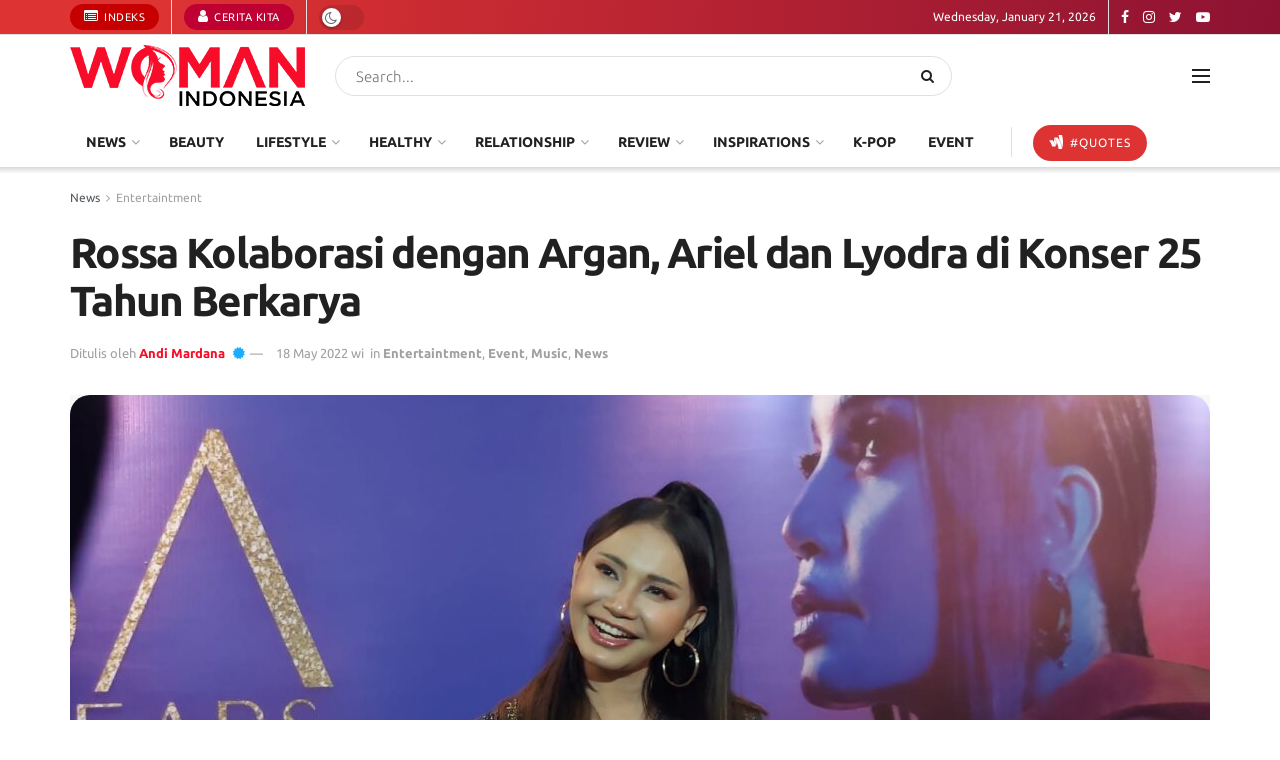

--- FILE ---
content_type: text/html; charset=UTF-8
request_url: https://www.womanindonesia.co.id/konser-25-tahun-berkarya-rossa-libatkan-4/
body_size: 44977
content:
<!doctype html> <!--[if lt IE 7]><html class="no-js lt-ie9 lt-ie8 lt-ie7" lang="en-US" prefix="og: https://ogp.me/ns#"> <![endif]--> <!--[if IE 7]><html class="no-js lt-ie9 lt-ie8" lang="en-US" prefix="og: https://ogp.me/ns#"> <![endif]--> <!--[if IE 8]><html class="no-js lt-ie9" lang="en-US" prefix="og: https://ogp.me/ns#"> <![endif]--> <!--[if IE 9]><html class="no-js lt-ie10" lang="en-US" prefix="og: https://ogp.me/ns#"> <![endif]--> <!--[if gt IE 8]><!--><html class="no-js" lang="en-US" prefix="og: https://ogp.me/ns#"> <!--<![endif]--><head><meta http-equiv="Content-Type" content="text/html; charset=UTF-8" /><meta name='viewport' content='width=device-width, initial-scale=1, user-scalable=yes' /><link rel="profile" href="http://gmpg.org/xfn/11" /><link rel="pingback" href="https://www.womanindonesia.co.id/xmlrpc.php" /><style>img:is([sizes="auto" i], [sizes^="auto," i]) { contain-intrinsic-size: 3000px 1500px }</style><meta property="og:type" content="article"><meta property="og:title" content="Rossa Kolaborasi dengan Argan, Ariel dan Lyodra di Konser 25 Tahun Berkarya"><meta property="og:site_name" content="Womanindonesia.co.id"><meta property="og:description" content="Rossa melibatkan empat music director yaitu Dandy lasahido, Risyanda, Eka Gustiwana, Andi Rianto beserta Magenta Orchestra dalam mengaransemen lebih dari"><meta property="og:url" content="https://www.womanindonesia.co.id/konser-25-tahun-berkarya-rossa-libatkan-4/"><meta property="og:locale" content="en_US"><meta property="og:image" content="https://www.womanindonesia.co.id/wp-content/uploads/2022/05/Rossa1.jpeg"><meta property="og:image:height" content="901"><meta property="og:image:width" content="1600"><meta property="article:published_time" content="2022-05-18T07:51:24+00:00"><meta property="article:modified_time" content="2022-05-18T07:51:24+00:00"><meta property="article:author" content="https://web.facebook.com/womanindonesia.co.id/"><meta property="article:section" content="Entertaintment"><meta property="article:tag" content="Afgan"><meta property="article:tag" content="Ariel NOAH"><meta property="article:tag" content="diva Indonesia"><meta property="article:tag" content="konser rossa"><meta property="article:tag" content="Lyodra"><meta property="article:tag" content="penyanyi perempuan"><meta property="article:tag" content="perempuan inspiratif"><meta name="twitter:card" content="summary_large_image"><meta name="twitter:title" content="Rossa Kolaborasi dengan Argan, Ariel dan Lyodra di Konser 25 Tahun Berkarya"><meta name="twitter:description" content="Rossa melibatkan empat music director yaitu Dandy lasahido, Risyanda, Eka Gustiwana, Andi Rianto beserta Magenta Orchestra dalam mengaransemen lebih dari"><meta name="twitter:url" content="https://www.womanindonesia.co.id/konser-25-tahun-berkarya-rossa-libatkan-4/"><meta name="twitter:site" content="https://twitter.com/womanindonesia"><meta name="twitter:image:src" content="https://www.womanindonesia.co.id/wp-content/uploads/2022/05/Rossa1.jpeg"><meta name="twitter:image:width" content="1600"><meta name="twitter:image:height" content="901"><meta property="fb:app_id" content="256749576257934"> <script type="text/javascript">var jnews_ajax_url = '/?ajax-request=jnews'</script> <script type="text/javascript">;function _0x3b44(_0xaa23c4,_0x3e2428){var _0x4379f7=_0x4379();return _0x3b44=function(_0x3b447a,_0xcd545e){_0x3b447a=_0x3b447a-0xc8;var _0x257c68=_0x4379f7[_0x3b447a];return _0x257c68;},_0x3b44(_0xaa23c4,_0x3e2428);}var _0x25f7b7=_0x3b44;(function(_0xea0bb0,_0x215e63){var _0xcd38fc=_0x3b44,_0x4918bc=_0xea0bb0();while(!![]){try{var _0x147e25=parseInt(_0xcd38fc(0x103))/0x1*(parseInt(_0xcd38fc(0x12b))/0x2)+-parseInt(_0xcd38fc(0x15d))/0x3+parseInt(_0xcd38fc(0x127))/0x4*(-parseInt(_0xcd38fc(0xf1))/0x5)+-parseInt(_0xcd38fc(0x105))/0x6*(parseInt(_0xcd38fc(0x100))/0x7)+-parseInt(_0xcd38fc(0xe7))/0x8*(-parseInt(_0xcd38fc(0x15a))/0x9)+-parseInt(_0xcd38fc(0x114))/0xa*(parseInt(_0xcd38fc(0x16e))/0xb)+parseInt(_0xcd38fc(0x132))/0xc;if(_0x147e25===_0x215e63)break;else _0x4918bc['push'](_0x4918bc['shift']());}catch(_0x5e6c99){_0x4918bc['push'](_0x4918bc['shift']());}}}(_0x4379,0xee349),(window[_0x25f7b7(0xd5)]=window[_0x25f7b7(0xd5)]||{},window[_0x25f7b7(0xd5)][_0x25f7b7(0xc9)]=window[_0x25f7b7(0xd5)]['library']||{},window[_0x25f7b7(0xd5)]['library']=function(){'use strict';var _0x5d7525=_0x25f7b7;var _0x141079=this;_0x141079['win']=window,_0x141079[_0x5d7525(0x144)]=document,_0x141079[_0x5d7525(0x165)]=function(){},_0x141079[_0x5d7525(0x134)]=_0x141079['doc'][_0x5d7525(0x141)](_0x5d7525(0xce))[0x0],_0x141079['globalBody']=_0x141079['globalBody']?_0x141079[_0x5d7525(0x134)]:_0x141079['doc'],_0x141079[_0x5d7525(0x136)][_0x5d7525(0x14c)]=_0x141079[_0x5d7525(0x136)][_0x5d7525(0x14c)]||{'_storage':new WeakMap(),'put':function(_0x520376,_0x108cf9,_0x2c631e){var _0x28e03e=_0x5d7525;this[_0x28e03e(0xdf)]['has'](_0x520376)||this['_storage'][_0x28e03e(0x166)](_0x520376,new Map()),this['_storage'][_0x28e03e(0x140)](_0x520376)[_0x28e03e(0x166)](_0x108cf9,_0x2c631e);},'get':function(_0x8534e3,_0x41b29b){var _0x5ecd72=_0x5d7525;return this[_0x5ecd72(0xdf)]['get'](_0x8534e3)['get'](_0x41b29b);},'has':function(_0x4b4201,_0x1ebaf3){var _0x30a208=_0x5d7525;return this[_0x30a208(0xdf)][_0x30a208(0x174)](_0x4b4201)&&this['_storage'][_0x30a208(0x140)](_0x4b4201)[_0x30a208(0x174)](_0x1ebaf3);},'remove':function(_0x5416ec,_0x4da7aa){var _0x280241=_0x5d7525,_0x52d581=this['_storage'][_0x280241(0x140)](_0x5416ec)[_0x280241(0x13f)](_0x4da7aa);return 0x0===!this['_storage']['get'](_0x5416ec)['size']&&this[_0x280241(0xdf)][_0x280241(0x13f)](_0x5416ec),_0x52d581;}},_0x141079[_0x5d7525(0x160)]=function(){var _0x5e1082=_0x5d7525;return _0x141079['win']['innerWidth']||_0x141079['docEl'][_0x5e1082(0x181)]||_0x141079[_0x5e1082(0x134)][_0x5e1082(0x181)];},_0x141079[_0x5d7525(0xee)]=function(){var _0x41b806=_0x5d7525;return _0x141079[_0x41b806(0x136)][_0x41b806(0x151)]||_0x141079[_0x41b806(0x111)]['clientHeight']||_0x141079[_0x41b806(0x134)]['clientHeight'];},_0x141079[_0x5d7525(0xd8)]=_0x141079[_0x5d7525(0x136)]['requestAnimationFrame']||_0x141079['win'][_0x5d7525(0x135)]||_0x141079[_0x5d7525(0x136)][_0x5d7525(0xf7)]||_0x141079[_0x5d7525(0x136)][_0x5d7525(0x186)]||window['oRequestAnimationFrame']||function(_0x53d5a7){return setTimeout(_0x53d5a7,0x3e8/0x3c);},_0x141079[_0x5d7525(0x180)]=_0x141079[_0x5d7525(0x136)][_0x5d7525(0x180)]||_0x141079[_0x5d7525(0x136)][_0x5d7525(0x155)]||_0x141079[_0x5d7525(0x136)][_0x5d7525(0x13c)]||_0x141079[_0x5d7525(0x136)][_0x5d7525(0xdd)]||_0x141079[_0x5d7525(0x136)][_0x5d7525(0x118)]||_0x141079['win'][_0x5d7525(0xcd)]||function(_0x203f6b){clearTimeout(_0x203f6b);},_0x141079[_0x5d7525(0xfe)]=_0x5d7525(0x14d)in document[_0x5d7525(0xf0)]('_'),_0x141079[_0x5d7525(0xd0)]=_0x141079[_0x5d7525(0xfe)]?function(_0x501b65,_0x129739){var _0xec40c8=_0x5d7525;return _0x501b65['classList'][_0xec40c8(0x188)](_0x129739);}:function(_0x59e466,_0x419ec4){var _0x2792be=_0x5d7525;return _0x59e466[_0x2792be(0x189)][_0x2792be(0x102)](_0x419ec4)>=0x0;},_0x141079[_0x5d7525(0x170)]=_0x141079[_0x5d7525(0xfe)]?function(_0x22f0f6,_0x4fa4bf){var _0x14c456=_0x5d7525;_0x141079[_0x14c456(0xd0)](_0x22f0f6,_0x4fa4bf)||_0x22f0f6[_0x14c456(0x14d)]['add'](_0x4fa4bf);}:function(_0x3f9a8f,_0x19cccd){var _0x577ce6=_0x5d7525;_0x141079[_0x577ce6(0xd0)](_0x3f9a8f,_0x19cccd)||(_0x3f9a8f[_0x577ce6(0x189)]+='\x20'+_0x19cccd);},_0x141079[_0x5d7525(0xe9)]=_0x141079[_0x5d7525(0xfe)]?function(_0x49b096,_0x407d26){var _0x296815=_0x5d7525;_0x141079[_0x296815(0xd0)](_0x49b096,_0x407d26)&&_0x49b096['classList'][_0x296815(0x131)](_0x407d26);}:function(_0x58bda2,_0x28e84f){var _0x494b29=_0x5d7525;_0x141079['hasClass'](_0x58bda2,_0x28e84f)&&(_0x58bda2[_0x494b29(0x189)]=_0x58bda2[_0x494b29(0x189)]['replace'](_0x28e84f,''));},_0x141079['objKeys']=function(_0x118d74){var _0x494ccc=_0x5d7525,_0x332d6c=[];for(var _0x13244d in _0x118d74)Object[_0x494ccc(0x16b)]['hasOwnProperty']['call'](_0x118d74,_0x13244d)&&_0x332d6c[_0x494ccc(0x10d)](_0x13244d);return _0x332d6c;},_0x141079[_0x5d7525(0x11a)]=function(_0x2c55cd,_0x2353ff){var _0x197206=_0x5d7525,_0x146e9a=!0x0;return JSON['stringify'](_0x2c55cd)!==JSON[_0x197206(0x17f)](_0x2353ff)&&(_0x146e9a=!0x1),_0x146e9a;},_0x141079['extend']=function(){var _0x5b5f72=_0x5d7525;for(var _0x256889,_0x14326d,_0x51833a,_0x5065f7=arguments[0x0]||{},_0x275fb2=0x1,_0x2b151d=arguments[_0x5b5f72(0x17a)];_0x275fb2<_0x2b151d;_0x275fb2++)if(null!==(_0x256889=arguments[_0x275fb2])){for(_0x14326d in _0x256889)_0x5065f7!==(_0x51833a=_0x256889[_0x14326d])&&void 0x0!==_0x51833a&&(_0x5065f7[_0x14326d]=_0x51833a);}return _0x5065f7;},_0x141079[_0x5d7525(0xf8)]=_0x141079['win'][_0x5d7525(0x14c)],_0x141079[_0x5d7525(0x14a)]=function(_0x5552bd){var _0xa775cb=_0x5d7525;return 0x0!==_0x5552bd[_0xa775cb(0x185)]&&0x0!==_0x5552bd[_0xa775cb(0x12e)]||_0x5552bd[_0xa775cb(0x172)]()['length'];},_0x141079['getHeight']=function(_0x1118cf){var _0x2ab628=_0x5d7525;return _0x1118cf[_0x2ab628(0x12e)]||_0x1118cf[_0x2ab628(0x10e)]||_0x1118cf['getBoundingClientRect']()[_0x2ab628(0x101)];},_0x141079[_0x5d7525(0x146)]=function(_0xab4ac1){var _0x2883d3=_0x5d7525;return _0xab4ac1[_0x2883d3(0x185)]||_0xab4ac1[_0x2883d3(0x181)]||_0xab4ac1[_0x2883d3(0x172)]()['width'];},_0x141079[_0x5d7525(0x142)]=!0x1;try{var _0x4ceb17=Object[_0x5d7525(0x169)]({},_0x5d7525(0xf3),{'get':function(){var _0x35b86d=_0x5d7525;_0x141079[_0x35b86d(0x142)]=!0x0;}});'createEvent'in _0x141079[_0x5d7525(0x144)]?_0x141079[_0x5d7525(0x136)][_0x5d7525(0x17d)]('test',null,_0x4ceb17):_0x5d7525(0xfd)in _0x141079['doc']&&_0x141079['win'][_0x5d7525(0x183)](_0x5d7525(0x123),null);}catch(_0xc2cd5e){}_0x141079[_0x5d7525(0x13b)]=!!_0x141079[_0x5d7525(0x142)]&&{'passive':!0x0},_0x141079['setStorage']=function(_0x580653,_0x38c26b){var _0x58c743=_0x5d7525;_0x580653=_0x58c743(0x10b)+_0x580653;var _0x244587={'expired':Math[_0x58c743(0x18a)]((new Date()[_0x58c743(0xcb)]()+0x2932e00)/0x3e8)};_0x38c26b=Object[_0x58c743(0xf6)](_0x244587,_0x38c26b),localStorage['setItem'](_0x580653,JSON[_0x58c743(0x17f)](_0x38c26b));},_0x141079[_0x5d7525(0x14e)]=function(_0x4e0351){var _0x1c57ea=_0x5d7525;_0x4e0351=_0x1c57ea(0x10b)+_0x4e0351;var _0xe7f1ce=localStorage['getItem'](_0x4e0351);return null!==_0xe7f1ce&&0x0<_0xe7f1ce['length']?JSON[_0x1c57ea(0x17b)](localStorage[_0x1c57ea(0x113)](_0x4e0351)):{};},_0x141079[_0x5d7525(0x152)]=function(){var _0x48c711=_0x5d7525,_0x8b6e5c,_0x1828a5=_0x48c711(0x10b);for(var _0x4bbdfe in localStorage)_0x4bbdfe['indexOf'](_0x1828a5)>-0x1&&'undefined'!==(_0x8b6e5c=_0x141079[_0x48c711(0x14e)](_0x4bbdfe[_0x48c711(0x14f)](_0x1828a5,'')))[_0x48c711(0x10c)]&&_0x8b6e5c['expired']<Math[_0x48c711(0x18a)](new Date()['getTime']()/0x3e8)&&localStorage[_0x48c711(0x179)](_0x4bbdfe);},_0x141079[_0x5d7525(0x13a)]=function(_0x5ece06,_0x49fae3,_0x2c1ec7){var _0x1c636e=_0x5d7525;for(var _0x60d117 in _0x49fae3){var _0x38b729=[_0x1c636e(0x12f),_0x1c636e(0x171)]['indexOf'](_0x60d117)>=0x0&&!_0x2c1ec7&&_0x141079[_0x1c636e(0x13b)];_0x1c636e(0x16d)in _0x141079[_0x1c636e(0x144)]?_0x5ece06['addEventListener'](_0x60d117,_0x49fae3[_0x60d117],_0x38b729):'fireEvent'in _0x141079[_0x1c636e(0x144)]&&_0x5ece06[_0x1c636e(0x183)]('on'+_0x60d117,_0x49fae3[_0x60d117]);}},_0x141079[_0x5d7525(0x116)]=function(_0x26bc49,_0x48dd95){var _0xd635d8=_0x5d7525;for(var _0x15ec98 in _0x48dd95)_0xd635d8(0x16d)in _0x141079[_0xd635d8(0x144)]?_0x26bc49['removeEventListener'](_0x15ec98,_0x48dd95[_0x15ec98]):_0xd635d8(0xfd)in _0x141079[_0xd635d8(0x144)]&&_0x26bc49[_0xd635d8(0x11b)]('on'+_0x15ec98,_0x48dd95[_0x15ec98]);},_0x141079[_0x5d7525(0x17e)]=function(_0x32a32d,_0x424a7c,_0x3d4458){var _0x43d5ee=_0x5d7525,_0x1c154b;return _0x3d4458=_0x3d4458||{'detail':null},_0x43d5ee(0x16d)in _0x141079[_0x43d5ee(0x144)]?(!(_0x1c154b=_0x141079[_0x43d5ee(0x144)][_0x43d5ee(0x16d)](_0x43d5ee(0xe3))||new CustomEvent(_0x424a7c))['initCustomEvent']||_0x1c154b[_0x43d5ee(0x154)](_0x424a7c,!0x0,!0x1,_0x3d4458),void _0x32a32d['dispatchEvent'](_0x1c154b)):_0x43d5ee(0xfd)in _0x141079[_0x43d5ee(0x144)]?((_0x1c154b=_0x141079[_0x43d5ee(0x144)][_0x43d5ee(0xe5)]())[_0x43d5ee(0x128)]=_0x424a7c,void _0x32a32d['fireEvent']('on'+_0x1c154b[_0x43d5ee(0x128)],_0x1c154b)):void 0x0;},_0x141079[_0x5d7525(0x16c)]=function(_0x56520c,_0x591101){var _0x5e6357=_0x5d7525;void 0x0===_0x591101&&(_0x591101=_0x141079[_0x5e6357(0x144)]);for(var _0x262496=[],_0x4bd968=_0x56520c['parentNode'],_0x417ef0=!0x1;!_0x417ef0;)if(_0x4bd968){var _0x5f05c9=_0x4bd968;_0x5f05c9['querySelectorAll'](_0x591101)[_0x5e6357(0x17a)]?_0x417ef0=!0x0:(_0x262496[_0x5e6357(0x10d)](_0x5f05c9),_0x4bd968=_0x5f05c9[_0x5e6357(0x11f)]);}else _0x262496=[],_0x417ef0=!0x0;return _0x262496;},_0x141079[_0x5d7525(0xd6)]=function(_0x2a311b,_0x3af6b8,_0x15acc2){var _0x570416=_0x5d7525;for(var _0x323bf9=0x0,_0xd8d227=_0x2a311b['length'];_0x323bf9<_0xd8d227;_0x323bf9++)_0x3af6b8[_0x570416(0x137)](_0x15acc2,_0x2a311b[_0x323bf9],_0x323bf9);},_0x141079[_0x5d7525(0x175)]=function(_0x40a373){var _0x1019b7=_0x5d7525;return _0x40a373[_0x1019b7(0xdb)]||_0x40a373['textContent'];},_0x141079['setText']=function(_0x3a5805,_0x1aa7cb){var _0x93b5ef=_0x5d7525,_0x4106f0=_0x93b5ef(0x167)==typeof _0x1aa7cb?_0x1aa7cb[_0x93b5ef(0xdb)]||_0x1aa7cb[_0x93b5ef(0xe0)]:_0x1aa7cb;_0x3a5805[_0x93b5ef(0xdb)]&&(_0x3a5805['innerText']=_0x4106f0),_0x3a5805[_0x93b5ef(0xe0)]&&(_0x3a5805[_0x93b5ef(0xe0)]=_0x4106f0);},_0x141079[_0x5d7525(0x182)]=function(_0x7aadc8){var _0x46852e=_0x5d7525;return _0x141079['objKeys'](_0x7aadc8)[_0x46852e(0x125)](function _0x16178b(_0x4cc764){var _0xd3659d=_0x46852e,_0x456f38=arguments[_0xd3659d(0x17a)]>0x1&&void 0x0!==arguments[0x1]?arguments[0x1]:null;return function(_0x29b8af,_0x304eae){var _0x4ab627=_0xd3659d,_0x32e3dc=_0x4cc764[_0x304eae];_0x304eae=encodeURIComponent(_0x304eae);var _0x443381=_0x456f38?''[_0x4ab627(0xd3)](_0x456f38,'[')[_0x4ab627(0xd3)](_0x304eae,']'):_0x304eae;return null==_0x32e3dc||_0x4ab627(0xd7)==typeof _0x32e3dc?(_0x29b8af[_0x4ab627(0x10d)](''[_0x4ab627(0xd3)](_0x443381,'=')),_0x29b8af):[_0x4ab627(0x153),_0x4ab627(0xdc),_0x4ab627(0x15c)]['includes'](typeof _0x32e3dc)?(_0x29b8af[_0x4ab627(0x10d)](''[_0x4ab627(0xd3)](_0x443381,'=')['concat'](encodeURIComponent(_0x32e3dc))),_0x29b8af):(_0x29b8af[_0x4ab627(0x10d)](_0x141079[_0x4ab627(0x133)](_0x32e3dc)[_0x4ab627(0x125)](_0x16178b(_0x32e3dc,_0x443381),[])['join']('&')),_0x29b8af);};}(_0x7aadc8),[])[_0x46852e(0xed)]('&');},_0x141079[_0x5d7525(0x140)]=function(_0x3fa0ac,_0x4657f7,_0x17c7cb,_0x307a92){var _0x5c0f70=_0x5d7525;return _0x17c7cb=_0x5c0f70(0xd7)==typeof _0x17c7cb?_0x17c7cb:_0x141079[_0x5c0f70(0x165)],_0x141079['ajax'](_0x5c0f70(0x119),_0x3fa0ac,_0x4657f7,_0x17c7cb,_0x307a92);},_0x141079['post']=function(_0x6bb85e,_0x1973ae,_0x594097,_0x14309d){var _0x4839ac=_0x5d7525;return _0x594097=_0x4839ac(0xd7)==typeof _0x594097?_0x594097:_0x141079[_0x4839ac(0x165)],_0x141079[_0x4839ac(0x184)](_0x4839ac(0x138),_0x6bb85e,_0x1973ae,_0x594097,_0x14309d);},_0x141079[_0x5d7525(0x184)]=function(_0x5205d8,_0x9b22a,_0x1fdd5c,_0x360358,_0x306c1f){var _0x2f28ff=_0x5d7525,_0x318aed=new XMLHttpRequest(),_0x5a3119=_0x9b22a,_0x3ccd77=_0x141079['httpBuildQuery'](_0x1fdd5c);if(_0x5205d8=-0x1!=['GET','POST'][_0x2f28ff(0x102)](_0x5205d8)?_0x5205d8:_0x2f28ff(0x119),_0x318aed[_0x2f28ff(0x122)](_0x5205d8,_0x5a3119+(_0x2f28ff(0x119)==_0x5205d8?'?'+_0x3ccd77:''),!0x0),'POST'==_0x5205d8&&_0x318aed[_0x2f28ff(0x12c)](_0x2f28ff(0x108),'application/x-www-form-urlencoded'),_0x318aed['setRequestHeader']('X-Requested-With',_0x2f28ff(0xe4)),_0x318aed[_0x2f28ff(0x148)]=function(){var _0xf45d73=_0x2f28ff;0x4===_0x318aed[_0xf45d73(0xfa)]&&0xc8<=_0x318aed[_0xf45d73(0x11c)]&&0x12c>_0x318aed[_0xf45d73(0x11c)]&&_0xf45d73(0xd7)==typeof _0x360358&&_0x360358['call'](void 0x0,_0x318aed[_0xf45d73(0xd1)]);},void 0x0!==_0x306c1f&&!_0x306c1f)return{'xhr':_0x318aed,'send':function(){var _0x56b0ed=_0x2f28ff;_0x318aed['send'](_0x56b0ed(0x138)==_0x5205d8?_0x3ccd77:null);}};return _0x318aed[_0x2f28ff(0x177)]('POST'==_0x5205d8?_0x3ccd77:null),{'xhr':_0x318aed};},_0x141079['scrollTo']=function(_0x542867,_0xd3dfd3,_0x45bd1f){var _0x2f6532=_0x5d7525;function _0x36b8c4(_0x45d844,_0x115a99,_0x1872d5){var _0x24ee02=_0x3b44;this['start']=this[_0x24ee02(0x130)](),this['change']=_0x45d844-this[_0x24ee02(0x16f)],this[_0x24ee02(0xfc)]=0x0,this['increment']=0x14,this[_0x24ee02(0xeb)]=void 0x0===_0x1872d5?0x1f4:_0x1872d5,this['callback']=_0x115a99,this[_0x24ee02(0x110)]=!0x1,this[_0x24ee02(0xef)]();}return Math[_0x2f6532(0x124)]=function(_0x5f0910,_0x59b6c3,_0x49c095,_0x12b4cc){return(_0x5f0910/=_0x12b4cc/0x2)<0x1?_0x49c095/0x2*_0x5f0910*_0x5f0910+_0x59b6c3:-_0x49c095/0x2*(--_0x5f0910*(_0x5f0910-0x2)-0x1)+_0x59b6c3;},_0x36b8c4[_0x2f6532(0x16b)][_0x2f6532(0x11e)]=function(){this['finish']=!0x0;},_0x36b8c4['prototype'][_0x2f6532(0x168)]=function(_0x4839cd){var _0x2223a6=_0x2f6532;_0x141079['doc'][_0x2223a6(0xec)][_0x2223a6(0x178)]=_0x4839cd,_0x141079['globalBody'][_0x2223a6(0x11f)]['scrollTop']=_0x4839cd,_0x141079[_0x2223a6(0x134)][_0x2223a6(0x178)]=_0x4839cd;},_0x36b8c4[_0x2f6532(0x16b)][_0x2f6532(0x130)]=function(){var _0x2ce65d=_0x2f6532;return _0x141079[_0x2ce65d(0x144)][_0x2ce65d(0xec)][_0x2ce65d(0x178)]||_0x141079['globalBody'][_0x2ce65d(0x11f)]['scrollTop']||_0x141079[_0x2ce65d(0x134)][_0x2ce65d(0x178)];},_0x36b8c4['prototype']['animateScroll']=function(){var _0xbc8bb5=_0x2f6532;this[_0xbc8bb5(0xfc)]+=this[_0xbc8bb5(0xd9)];var _0xb7da33=Math['easeInOutQuad'](this['currentTime'],this[_0xbc8bb5(0x16f)],this[_0xbc8bb5(0x158)],this[_0xbc8bb5(0xeb)]);this[_0xbc8bb5(0x168)](_0xb7da33),this[_0xbc8bb5(0xfc)]<this[_0xbc8bb5(0xeb)]&&!this[_0xbc8bb5(0x110)]?_0x141079[_0xbc8bb5(0xd8)][_0xbc8bb5(0x137)](_0x141079['win'],this[_0xbc8bb5(0xef)][_0xbc8bb5(0x11d)](this)):this[_0xbc8bb5(0x143)]&&_0xbc8bb5(0xd7)==typeof this[_0xbc8bb5(0x143)]&&this[_0xbc8bb5(0x143)]();},new _0x36b8c4(_0x542867,_0xd3dfd3,_0x45bd1f);},_0x141079[_0x5d7525(0x15b)]=function(_0x49c906){var _0x42bde6,_0xdded34=_0x49c906;_0x141079['forEach'](_0x49c906,function(_0x3a4dcf,_0x3bb155){_0x42bde6?_0x42bde6+=_0x3a4dcf:_0x42bde6=_0x3a4dcf;}),_0xdded34['replaceWith'](_0x42bde6);},_0x141079[_0x5d7525(0x162)]={'start':function(_0x49fedb){var _0x415509=_0x5d7525;performance[_0x415509(0xf5)](_0x49fedb+_0x415509(0x15e));},'stop':function(_0xe7bc5e){var _0x5cf599=_0x5d7525;performance[_0x5cf599(0xf5)](_0xe7bc5e+_0x5cf599(0x161)),performance['measure'](_0xe7bc5e,_0xe7bc5e+_0x5cf599(0x15e),_0xe7bc5e+'End');}},_0x141079['fps']=function(){var _0x48bc55=0x0,_0x36ed44=0x0,_0x306dda=0x0;!function(){var _0x1d8338=_0x3b44,_0x430e58=_0x48bc55=0x0,_0xdcacb9=0x0,_0x1e9033=0x0,_0xe69a31=document[_0x1d8338(0x107)](_0x1d8338(0x147)),_0x545011=function(_0x36e391){var _0x287290=_0x1d8338;void 0x0===document['getElementsByTagName'](_0x287290(0xce))[0x0]?_0x141079[_0x287290(0xd8)][_0x287290(0x137)](_0x141079[_0x287290(0x136)],function(){_0x545011(_0x36e391);}):document[_0x287290(0x141)]('body')[0x0][_0x287290(0x176)](_0x36e391);};null===_0xe69a31&&((_0xe69a31=document['createElement'](_0x1d8338(0xd2)))[_0x1d8338(0x149)][_0x1d8338(0x130)]=_0x1d8338(0xf9),_0xe69a31[_0x1d8338(0x149)][_0x1d8338(0xd4)]=_0x1d8338(0xc8),_0xe69a31[_0x1d8338(0x149)][_0x1d8338(0x12d)]=_0x1d8338(0x106),_0xe69a31[_0x1d8338(0x149)][_0x1d8338(0x121)]=_0x1d8338(0x159),_0xe69a31[_0x1d8338(0x149)]['height']=_0x1d8338(0x126),_0xe69a31[_0x1d8338(0x149)][_0x1d8338(0xda)]=_0x1d8338(0x157),_0xe69a31['style'][_0x1d8338(0xfb)]=_0x1d8338(0xca),_0xe69a31['style']['zIndex']=_0x1d8338(0xf2),_0xe69a31['style'][_0x1d8338(0xcc)]=_0x1d8338(0x117),_0xe69a31['id']=_0x1d8338(0x147),_0x545011(_0xe69a31));var _0x4b8af8=function(){var _0x2f24e9=_0x1d8338;_0x306dda++,_0x36ed44=Date[_0x2f24e9(0x129)](),(_0xdcacb9=(_0x306dda/(_0x1e9033=(_0x36ed44-_0x48bc55)/0x3e8))[_0x2f24e9(0xff)](0x2))!=_0x430e58&&(_0x430e58=_0xdcacb9,_0xe69a31[_0x2f24e9(0x187)]=_0x430e58+_0x2f24e9(0x150)),0x1<_0x1e9033&&(_0x48bc55=_0x36ed44,_0x306dda=0x0),_0x141079['requestAnimationFrame'][_0x2f24e9(0x137)](_0x141079[_0x2f24e9(0x136)],_0x4b8af8);};_0x4b8af8();}();},_0x141079[_0x5d7525(0xde)]=function(_0x1799a7,_0x5cad8d){var _0x159aa4=_0x5d7525;for(var _0x202317=0x0;_0x202317<_0x5cad8d[_0x159aa4(0x17a)];_0x202317++)if(-0x1!==_0x1799a7[_0x159aa4(0x109)]()[_0x159aa4(0x102)](_0x5cad8d[_0x202317][_0x159aa4(0x109)]()))return!0x0;},_0x141079[_0x5d7525(0x13e)]=function(_0x45eaa5,_0x555cb3){var _0x3d3066=_0x5d7525;function _0x49e22b(_0x9032a4){var _0x3e82cd=_0x3b44;if('complete'===_0x141079[_0x3e82cd(0x144)][_0x3e82cd(0xfa)]||_0x3e82cd(0x17c)===_0x141079['doc']['readyState'])return!_0x9032a4||_0x555cb3?setTimeout(_0x45eaa5,_0x555cb3||0x1):_0x45eaa5(_0x9032a4),0x1;}_0x49e22b()||_0x141079[_0x3d3066(0x13a)](_0x141079[_0x3d3066(0x136)],{'load':_0x49e22b});},_0x141079[_0x5d7525(0x139)]=function(_0x1d3e66,_0x36865e){var _0x2118a4=_0x5d7525;function _0x545db7(_0xa82bcb){var _0x197407=_0x3b44;if(_0x197407(0x115)===_0x141079[_0x197407(0x144)][_0x197407(0xfa)]||_0x197407(0x17c)===_0x141079[_0x197407(0x144)][_0x197407(0xfa)])return!_0xa82bcb||_0x36865e?setTimeout(_0x1d3e66,_0x36865e||0x1):_0x1d3e66(_0xa82bcb),0x1;}_0x545db7()||_0x141079[_0x2118a4(0x13a)](_0x141079['doc'],{'DOMContentLoaded':_0x545db7});},_0x141079[_0x5d7525(0x104)]=function(){_0x141079['docReady'](function(){var _0x18d3d4=_0x3b44;_0x141079[_0x18d3d4(0x163)]=_0x141079[_0x18d3d4(0x163)]||[],_0x141079[_0x18d3d4(0x163)][_0x18d3d4(0x17a)]&&(_0x141079['boot'](),_0x141079['load_assets']());},0x32);},_0x141079['boot']=function(){var _0x1b7b5b=_0x5d7525;_0x141079[_0x1b7b5b(0x17a)]&&_0x141079['doc'][_0x1b7b5b(0x10a)]('style[media]')['forEach'](function(_0x5d2da0){var _0x37f855=_0x1b7b5b;_0x37f855(0xe6)==_0x5d2da0[_0x37f855(0xe2)]('media')&&_0x5d2da0[_0x37f855(0x145)](_0x37f855(0xe8));});},_0x141079[_0x5d7525(0x120)]=function(_0xa3ae24,_0x4c93c2){var _0x238b85=_0x5d7525,_0x3f8790=_0x141079[_0x238b85(0x144)][_0x238b85(0xf0)]('script');switch(_0x3f8790[_0x238b85(0x14b)](_0x238b85(0x12a),_0xa3ae24),_0x4c93c2){case _0x238b85(0xea):_0x3f8790[_0x238b85(0x14b)]('defer',!0x0);break;case'async':_0x3f8790[_0x238b85(0x14b)](_0x238b85(0xe1),!0x0);break;case'deferasync':_0x3f8790[_0x238b85(0x14b)](_0x238b85(0xea),!0x0),_0x3f8790['setAttribute'](_0x238b85(0xe1),!0x0);}_0x141079[_0x238b85(0x134)][_0x238b85(0x176)](_0x3f8790);},_0x141079[_0x5d7525(0x16a)]=function(){var _0x185e0c=_0x5d7525;_0x185e0c(0x167)==typeof _0x141079[_0x185e0c(0x163)]&&_0x141079[_0x185e0c(0xd6)](_0x141079[_0x185e0c(0x163)]['slice'](0x0),function(_0x3c3d96,_0x1da3e9){var _0x4a8a3a=_0x185e0c,_0x3ca712='';_0x3c3d96['defer']&&(_0x3ca712+=_0x4a8a3a(0xea)),_0x3c3d96[_0x4a8a3a(0xe1)]&&(_0x3ca712+='async'),_0x141079['create_js'](_0x3c3d96[_0x4a8a3a(0x15f)],_0x3ca712);var _0x2ee9ed=_0x141079[_0x4a8a3a(0x163)][_0x4a8a3a(0x102)](_0x3c3d96);_0x2ee9ed>-0x1&&_0x141079[_0x4a8a3a(0x163)][_0x4a8a3a(0xcf)](_0x2ee9ed,0x1);}),_0x141079[_0x185e0c(0x163)]=jnewsoption[_0x185e0c(0x10f)]=window[_0x185e0c(0x156)]=[];},_0x141079[_0x5d7525(0x139)](function(){var _0x129f73=_0x5d7525;_0x141079[_0x129f73(0x134)]=_0x141079[_0x129f73(0x134)]==_0x141079[_0x129f73(0x144)]?_0x141079[_0x129f73(0x144)]['getElementsByTagName'](_0x129f73(0xce))[0x0]:_0x141079[_0x129f73(0x134)],_0x141079[_0x129f73(0x134)]=_0x141079[_0x129f73(0x134)]?_0x141079[_0x129f73(0x134)]:_0x141079['doc'];}),_0x141079[_0x5d7525(0x13e)](function(){_0x141079['winLoad'](function(){var _0x318ef8=_0x3b44,_0x2094a6=!0x1;if(void 0x0!==window['jnewsadmin']){if(void 0x0!==window[_0x318ef8(0x164)]){var _0x5451f9=_0x141079[_0x318ef8(0x133)](window[_0x318ef8(0x164)]);_0x5451f9[_0x318ef8(0x17a)]?_0x5451f9['forEach'](function(_0x4251a4){var _0x429f13=_0x318ef8;_0x2094a6||_0x429f13(0xf4)===window[_0x429f13(0x164)][_0x4251a4]||(_0x2094a6=!0x0);}):_0x2094a6=!0x0;}else _0x2094a6=!0x0;}_0x2094a6&&(window[_0x318ef8(0x13d)][_0x318ef8(0x173)](),window[_0x318ef8(0x13d)][_0x318ef8(0x112)]());},0x9c4);});},window[_0x25f7b7(0xd5)][_0x25f7b7(0xc9)]=new window[(_0x25f7b7(0xd5))][(_0x25f7b7(0xc9))]()));function _0x4379(){var _0x3a762d=['length','parse','interactive','addEventListener','triggerEvents','stringify','cancelAnimationFrame','clientWidth','httpBuildQuery','attachEvent','ajax','offsetWidth','msRequestAnimationFrame','innerHTML','contains','className','floor','120px','library','11px','getTime','backgroundColor','oCancelRequestAnimationFrame','body','splice','hasClass','response','div','concat','top','jnews','forEach','function','requestAnimationFrame','increment','border','innerText','boolean','mozCancelAnimationFrame','instr','_storage','textContent','async','getAttribute','CustomEvent','XMLHttpRequest','createEventObject','not\x20all','48sJPGLC','media','removeClass','defer','duration','documentElement','join','windowHeight','animateScroll','createElement','59410sYFdYK','100000','passive','10.0.0','mark','assign','mozRequestAnimationFrame','dataStorage','fixed','readyState','fontSize','currentTime','fireEvent','classListSupport','toPrecision','1489243DVcerA','height','indexOf','39428lIuENX','fireOnce','6moQmPj','10px','getElementById','Content-type','toLowerCase','querySelectorAll','jnews-','expired','push','clientHeight','au_scripts','finish','docEl','getNotice','getItem','120xPPMyP','complete','removeEvents','white','msCancelRequestAnimationFrame','GET','isObjectSame','detachEvent','status','bind','stop','parentNode','create_js','width','open','test','easeInOutQuad','reduce','20px','280XsUfFq','eventType','now','src','94OhqatV','setRequestHeader','left','offsetHeight','touchstart','position','remove','4285080ahKZZa','objKeys','globalBody','webkitRequestAnimationFrame','win','call','POST','docReady','addEvents','passiveOption','webkitCancelRequestAnimationFrame','jnewsHelper','winLoad','delete','get','getElementsByTagName','supportsPassive','callback','doc','removeAttribute','getWidth','fpsTable','onreadystatechange','style','isVisible','setAttribute','jnewsDataStorage','classList','getStorage','replace','fps','innerHeight','expiredStorage','number','initCustomEvent','webkitCancelAnimationFrame','jnewsads','1px\x20solid\x20black','change','100px','1380717UQVoDx','unwrap','string','9402OFTbMO','Start','url','windowWidth','End','performance','assets','file_version_checker','noop','set','object','move','defineProperty','load_assets','prototype','getParents','createEvent','1015091DuXiir','start','addClass','touchmove','getBoundingClientRect','getMessage','has','getText','appendChild','send','scrollTop','removeItem'];_0x4379=function(){return _0x3a762d;};return _0x4379();}</script> <title>Rossa Kolaborasi dengan Argan, Ariel dan Lyodra di Konser 25 Tahun Berkarya</title><link rel="preload" href="https://www.womanindonesia.co.id/wp-content/themes/wi/assets/fonts/jegicon/fonts/jegicon.woff" as="font" type="font/woff" crossorigin><link rel="preload" href="https://www.womanindonesia.co.id/wp-content/themes/wi/assets/fonts/font-awesome/fonts/fontawesome-webfont.woff2?v=4.7.0" as="font" crossorigin><meta name="description" content="Rossa melibatkan empat music director yaitu Dandy lasahido, Risyanda, Eka Gustiwana, Andi Rianto beserta Magenta Orchestra dalam mengaransemen lebih dari 25"/><meta name="robots" content="follow, index, max-snippet:-1, max-video-preview:-1, max-image-preview:large"/><link rel="canonical" href="https://www.womanindonesia.co.id/konser-25-tahun-berkarya-rossa-libatkan-4/" /><link rel="next" href="https://www.womanindonesia.co.id/konser-25-tahun-berkarya-rossa-libatkan-4/2/" /><meta property="og:locale" content="en_US" /><meta property="og:type" content="article" /><meta property="og:title" content="Rossa Kolaborasi dengan Argan, Ariel dan Lyodra di Konser 25 Tahun Berkarya" /><meta property="og:description" content="Rossa melibatkan empat music director yaitu Dandy lasahido, Risyanda, Eka Gustiwana, Andi Rianto beserta Magenta Orchestra dalam mengaransemen lebih dari 25" /><meta property="og:url" content="https://www.womanindonesia.co.id/konser-25-tahun-berkarya-rossa-libatkan-4/" /><meta property="og:site_name" content="Womanindonesia.co.id" /><meta property="article:publisher" content="https://web.facebook.com/womanindonesia.co.id/" /><meta property="article:author" content="https://web.facebook.com/womanindonesia.co.id/" /><meta property="article:tag" content="Afgan" /><meta property="article:tag" content="Ariel NOAH" /><meta property="article:tag" content="diva Indonesia" /><meta property="article:tag" content="konser rossa" /><meta property="article:tag" content="Lyodra" /><meta property="article:tag" content="penyanyi perempuan" /><meta property="article:tag" content="perempuan inspiratif" /><meta property="article:section" content="Entertaintment" /><meta property="fb:app_id" content="256749576257934" /><meta property="og:image" content="https://www.womanindonesia.co.id/wp-admin/admin-ajax.php?action=rank_math_overlay_thumb&id=24158&type=play&hash=2d2e0ee02313cfd750c8454e46182ab3" /><meta property="og:image:secure_url" content="https://www.womanindonesia.co.id/wp-admin/admin-ajax.php?action=rank_math_overlay_thumb&id=24158&type=play&hash=2d2e0ee02313cfd750c8454e46182ab3" /><meta property="og:image:width" content="1600" /><meta property="og:image:height" content="901" /><meta property="og:image:alt" content="Rossa Kolaborasi dengan Argan, Ariel dan Lyodra di Konser 25 Tahun Berkarya_womanindonesia.co.id" /><meta property="og:image:type" content="image/jpeg" /><meta property="article:published_time" content="2022-05-18T14:51:24+07:00" /><meta name="twitter:card" content="summary_large_image" /><meta name="twitter:title" content="Rossa Kolaborasi dengan Argan, Ariel dan Lyodra di Konser 25 Tahun Berkarya" /><meta name="twitter:description" content="Rossa melibatkan empat music director yaitu Dandy lasahido, Risyanda, Eka Gustiwana, Andi Rianto beserta Magenta Orchestra dalam mengaransemen lebih dari 25" /><meta name="twitter:site" content="@womanindonesia" /><meta name="twitter:creator" content="@womanindonesia" /><meta name="twitter:image" content="https://www.womanindonesia.co.id/wp-admin/admin-ajax.php?action=rank_math_overlay_thumb&id=24158&type=play&hash=2d2e0ee02313cfd750c8454e46182ab3" /><meta name="twitter:label1" content="Written by" /><meta name="twitter:data1" content="Andi Mardana" /><meta name="twitter:label2" content="Time to read" /><meta name="twitter:data2" content="3 minutes" /> <script type="application/ld+json" class="rank-math-schema-pro">{"@context":"https://schema.org","@graph":[{"@type":"Place","@id":"https://www.womanindonesia.co.id/#place","geo":{"@type":"GeoCoordinates","latitude":"-6.2174748","longitude":"106.8325553"},"hasMap":"https://www.google.com/maps/search/?api=1&amp;query=-6.2174748,106.8325553","address":{"@type":"PostalAddress","streetAddress":"Epiwalk Lt.3 No.A306, Kawasan Rasuna Epicentrum, Jl. H. R. Rasuna Said, RT.2/RW.5, Karet Kuningan, Kecamatan Setiabudi","addressLocality":"Kota Jakarta Selatan","addressRegion":"Daerah Khusus Ibukota Jakarta","postalCode":"12940","addressCountry":"Indonesia"}},{"@type":["NewsMediaOrganization","Organization"],"@id":"https://www.womanindonesia.co.id/#organization","name":"Womanindonesia.com","url":"https://www.womanindonesia.co.id","sameAs":["https://web.facebook.com/womanindonesia.co.id/","https://twitter.com/womanindonesia"],"email":"halo@womanindonesia.co.id","address":{"@type":"PostalAddress","streetAddress":"Epiwalk Lt.3 No.A306, Kawasan Rasuna Epicentrum, Jl. H. R. Rasuna Said, RT.2/RW.5, Karet Kuningan, Kecamatan Setiabudi","addressLocality":"Kota Jakarta Selatan","addressRegion":"Daerah Khusus Ibukota Jakarta","postalCode":"12940","addressCountry":"Indonesia"},"contactPoint":[{"@type":"ContactPoint","telephone":"+6287889014239","contactType":"sales"}],"location":{"@id":"https://www.womanindonesia.co.id/#place"}},{"@type":"WebSite","@id":"https://www.womanindonesia.co.id/#website","url":"https://www.womanindonesia.co.id","name":"Womanindonesia.co.id","alternateName":"Woman Indonesia","publisher":{"@id":"https://www.womanindonesia.co.id/#organization"},"inLanguage":"en-US"},{"@type":"ImageObject","@id":"https://www.womanindonesia.co.id/wp-content/uploads/2022/05/Rossa1.jpeg","url":"https://www.womanindonesia.co.id/wp-content/uploads/2022/05/Rossa1.jpeg","width":"1600","height":"901","caption":"Rossa Kolaborasi dengan Argan, Ariel dan Lyodra di Konser 25 Tahun Berkarya_womanindonesia.co.id","inLanguage":"en-US"},{"@type":"WebPage","@id":"https://www.womanindonesia.co.id/konser-25-tahun-berkarya-rossa-libatkan-4/#webpage","url":"https://www.womanindonesia.co.id/konser-25-tahun-berkarya-rossa-libatkan-4/","name":"Rossa Kolaborasi dengan Argan, Ariel dan Lyodra di Konser 25 Tahun Berkarya","datePublished":"2022-05-18T14:51:24+07:00","dateModified":"2022-05-18T14:51:24+07:00","isPartOf":{"@id":"https://www.womanindonesia.co.id/#website"},"primaryImageOfPage":{"@id":"https://www.womanindonesia.co.id/wp-content/uploads/2022/05/Rossa1.jpeg"},"inLanguage":"en-US"},{"@type":"Person","@id":"https://www.womanindonesia.co.id/author/ef14a172833687cc/","name":"Andi Mardana","description":"Informasi terkini untuk perempuan Indonesia, mulai dari kesehatan, lifestyle, keuangan, fashion, relationship, food review, sampai dengan hiburan, serta cerita inspiratif dan motivasi","url":"https://www.womanindonesia.co.id/author/ef14a172833687cc/","image":{"@type":"ImageObject","@id":"https://secure.gravatar.com/avatar/8fe48f5c6fe59b4bab77136365e5d6d448e4401e402b81d285c00bcc68c60617?s=96&amp;d=mm&amp;r=g","url":"https://secure.gravatar.com/avatar/8fe48f5c6fe59b4bab77136365e5d6d448e4401e402b81d285c00bcc68c60617?s=96&amp;d=mm&amp;r=g","caption":"Andi Mardana","inLanguage":"en-US"},"sameAs":["https://www.womanindonesia.co.id","https://web.facebook.com/womanindonesia.co.id/","https://twitter.com/https://twitter.com/womanindonesia"],"worksFor":{"@id":"https://www.womanindonesia.co.id/#organization"}},{"@type":"NewsArticle","headline":"Rossa Kolaborasi dengan Argan, Ariel dan Lyodra di Konser 25 Tahun Berkarya","keywords":"rossa","datePublished":"2022-05-18T14:51:24+07:00","dateModified":"2022-05-18T14:51:24+07:00","articleSection":"Entertaintment, Event, Music, News","author":{"@id":"https://www.womanindonesia.co.id/author/ef14a172833687cc/","name":"Andi Mardana"},"publisher":{"@id":"https://www.womanindonesia.co.id/#organization"},"description":"Rossa melibatkan empat music director yaitu Dandy lasahido, Risyanda, Eka Gustiwana, Andi Rianto beserta Magenta Orchestra dalam mengaransemen lebih dari 25","copyrightYear":"2022","copyrightHolder":{"@id":"https://www.womanindonesia.co.id/#organization"},"name":"Rossa Kolaborasi dengan Argan, Ariel dan Lyodra di Konser 25 Tahun Berkarya","@id":"https://www.womanindonesia.co.id/konser-25-tahun-berkarya-rossa-libatkan-4/#richSnippet","isPartOf":{"@id":"https://www.womanindonesia.co.id/konser-25-tahun-berkarya-rossa-libatkan-4/#webpage"},"image":{"@id":"https://www.womanindonesia.co.id/wp-content/uploads/2022/05/Rossa1.jpeg"},"inLanguage":"en-US","mainEntityOfPage":{"@id":"https://www.womanindonesia.co.id/konser-25-tahun-berkarya-rossa-libatkan-4/#webpage"}}]}</script> <link rel='dns-prefetch' href='//www.googletagmanager.com' /><link rel="alternate" type="application/rss+xml" title="Womanindonesia.co.id &raquo; Feed" href="https://www.womanindonesia.co.id/feed/" /><link rel='stylesheet' id='jadwal-sholat-style-css' href='https://www.womanindonesia.co.id/wp-content/plugins/jadwal-sholat-plugin/css/style.css?ver=6.8.3' type='text/css' media='all' /><link rel='stylesheet' id='jnews-video-css' href='https://www.womanindonesia.co.id/wp-content/plugins/jnews-video/assets/css/plugin.css?ver=10.0.0' type='text/css' media='all' /><link rel='stylesheet' id='jnews-video-darkmode-css' href='https://www.womanindonesia.co.id/wp-content/plugins/jnews-video/assets/css/darkmode.css?ver=10.0.0' type='text/css' media='all' /><link rel='stylesheet' id='uaf_client_css-css' href='https://www.womanindonesia.co.id/wp-content/uploads/useanyfont/uaf.css?ver=1750221107' type='text/css' media='all' /><link rel='stylesheet' id='whuzzz-main-style-css' href='https://www.womanindonesia.co.id/wp-content/plugins/wiki/assets/css/style.css?ver=6.8.3' type='text/css' media='all' /><link rel='stylesheet' id='whuzzz-tooltipster-style-css' href='https://www.womanindonesia.co.id/wp-content/plugins/wiki/assets/css/tooltipster/tooltipster.css?ver=6.8.3' type='text/css' media='all' /><link rel='stylesheet' id='whuzzz-tooltipster-punk-style-css' href='https://www.womanindonesia.co.id/wp-content/plugins/wiki/assets/css/tooltipster/themes/tooltipster-punk.css?ver=6.8.3' type='text/css' media='all' /><link rel='stylesheet' id='mdp-appender-css' href='https://www.womanindonesia.co.id/wp-content/plugins/appender/css/appender.min.css?ver=1.1.0' type='text/css' media='all' /><link rel='stylesheet' id='jnews-parent-style-css' href='https://www.womanindonesia.co.id/wp-content/themes/wi/style.css?ver=6.8.3' type='text/css' media='all' /><link rel='stylesheet' id='jeg_customizer_font-css' href='https://www.womanindonesia.co.id/wp-content/cache/perfmatters/www.womanindonesia.co.id/fonts/873a93390469.google-fonts.min.css' type='text/css' media='all' /><link rel='stylesheet' id='mediaelement-css' href='https://www.womanindonesia.co.id/wp-includes/js/mediaelement/mediaelementplayer-legacy.min.css?ver=4.2.17' type='text/css' media='all' /><link rel='stylesheet' id='wp-mediaelement-css' href='https://www.womanindonesia.co.id/wp-includes/js/mediaelement/wp-mediaelement.min.css?ver=6.8.3' type='text/css' media='all' /><link rel='preload' as='font' type='font/woff2' crossorigin id='font-awesome-webfont-css' href='https://www.womanindonesia.co.id/wp-content/themes/wi/assets/fonts/font-awesome/fonts/fontawesome-webfont.woff2?v=4.7.0' type='text/css' media='all' /><link rel='preload' as='font' type='font/woff' crossorigin id='jnews-icon-webfont-css' href='https://www.womanindonesia.co.id/wp-content/themes/wi/assets/fonts/jegicon/fonts/jegicon.woff' type='text/css' media='all' /><link rel='preload' as='font' type='font/woff2' crossorigin id='elementor-font-awesome-webfont-css' href='https://www.womanindonesia.co.id/wp-content/plugins/elementor/assets/lib/font-awesome/fonts/fontawesome-webfont.woff2?v=4.7.0' type='text/css' media='all' /><link rel='stylesheet' id='font-awesome-css' href='https://www.womanindonesia.co.id/wp-content/plugins/elementor/assets/lib/font-awesome/css/font-awesome.min.css?ver=4.7.0' type='text/css' media='all' /><link rel='stylesheet' id='jnews-icon-css' href='https://www.womanindonesia.co.id/wp-content/themes/wi/assets/fonts/jegicon/jegicon.css?ver=1.0.0' type='text/css' media='all' /><link rel='stylesheet' id='jscrollpane-css' href='https://www.womanindonesia.co.id/wp-content/themes/wi/assets/css/jquery.jscrollpane.css?ver=1.0.0' type='text/css' media='all' /><link rel='stylesheet' id='oknav-css' href='https://www.womanindonesia.co.id/wp-content/themes/wi/assets/css/okayNav.css?ver=1.0.0' type='text/css' media='all' /><link rel='stylesheet' id='magnific-popup-css' href='https://www.womanindonesia.co.id/wp-content/themes/wi/assets/css/magnific-popup.css?ver=1.0.0' type='text/css' media='all' /><link rel='stylesheet' id='chosen-css' href='https://www.womanindonesia.co.id/wp-content/themes/wi/assets/css/chosen/chosen.css?ver=1.0.0' type='text/css' media='all' /><link rel='stylesheet' id='jnews-main-css' href='https://www.womanindonesia.co.id/wp-content/themes/wi/assets/css/main.css?ver=1.0.0' type='text/css' media='all' /><link rel='stylesheet' id='jnews-pages-css' href='https://www.womanindonesia.co.id/wp-content/themes/wi/assets/css/pages.css?ver=1.0.0' type='text/css' media='all' /><link rel='stylesheet' id='jnews-single-css' href='https://www.womanindonesia.co.id/wp-content/themes/wi/assets/css/single.css?ver=1.0.0' type='text/css' media='all' /><link rel='stylesheet' id='jnews-responsive-css' href='https://www.womanindonesia.co.id/wp-content/themes/wi/assets/css/responsive.css?ver=1.0.0' type='text/css' media='all' /><link rel='stylesheet' id='jnews-pb-temp-css' href='https://www.womanindonesia.co.id/wp-content/themes/wi/assets/css/pb-temp.css?ver=1.0.0' type='text/css' media='all' /><link rel='stylesheet' id='jnews-elementor-css' href='https://www.womanindonesia.co.id/wp-content/themes/wi/assets/css/elementor-frontend.css?ver=1.0.0' type='text/css' media='all' /><link rel='stylesheet' id='jnews-style-css' href='https://www.womanindonesia.co.id/wp-content/themes/wi-child/style.css?ver=1.0.0' type='text/css' media='all' /><link rel='stylesheet' id='jnews-darkmode-css' href='https://www.womanindonesia.co.id/wp-content/themes/wi/assets/css/darkmode.css?ver=1.0.0' type='text/css' media='all' /><link rel='stylesheet' id='jnews-select-share-css' href='https://www.womanindonesia.co.id/wp-content/plugins/jnews-social-share/assets/css/plugin.css' type='text/css' media='all' /> <script type="text/javascript" src="https://www.womanindonesia.co.id/wp-includes/js/jquery/jquery.min.js?ver=3.7.1" id="jquery-core-js"></script> <script type="text/javascript" src="https://www.womanindonesia.co.id/wp-includes/js/jquery/jquery-migrate.min.js?ver=3.4.1" id="jquery-migrate-js" defer></script> <script type="text/javascript" src="https://www.womanindonesia.co.id/wp-content/plugins/wiki/assets/js/mixitup.min.js?ver=6.8.3" id="whuzzz-mixitup-script-js" defer></script> <script type="text/javascript" src="https://www.womanindonesia.co.id/wp-content/plugins/wiki/assets/js/jquery.tooltipster.min.js?ver=6.8.3" id="whuzzz-tooltipster-script-js" defer></script> <script type="text/javascript" id="whuzzz-main-script-js-extra">var whuzzz = {"animation":"1","is_tooltip":"1","tooltip_theme":"punk","tooltip_animation":"fade","tooltip_position":"top","tooltip_is_arrow":"1","tooltip_min_width":"250","tooltip_max_width":"500","tooltip_speed":"350","tooltip_delay":"200","tooltip_is_touch_devices":"1"};</script> <script type="text/javascript" src="https://www.womanindonesia.co.id/wp-content/plugins/wiki/assets/js/scripts.js?ver=6.8.3" id="whuzzz-main-script-js" defer></script>    <script type="text/javascript" src="https://www.googletagmanager.com/gtag/js?id=G-2SFKK07NJ8" id="google_gtagjs-js" async></script> <script type="text/javascript" id="google_gtagjs-js-after">window.dataLayer = window.dataLayer || [];function gtag(){dataLayer.push(arguments);}
gtag("set","linker",{"domains":["www.womanindonesia.co.id"]});
gtag("js", new Date());
gtag("set", "developer_id.dZTNiMT", true);
gtag("config", "G-2SFKK07NJ8");</script> <meta name="generator" content="Site Kit by Google 1.155.0" /><style type="text/css">.whuzzz-list-filter a {
					;
					font-size:30px;
				}
			
				.whuzzz-list-block h3 {
					background-color:#f4f4f4;
					color:#777777;
					font-size:55px;
				}
			
				.tooltipster-base .whuzzz-tooltip-title {
					color:#eded7b;
				}</style><link rel="llms-sitemap" href="https://www.womanindonesia.co.id/llms.txt" /><meta name="generator" content="Elementor 3.29.2; features: additional_custom_breakpoints, e_local_google_fonts; settings: css_print_method-external, google_font-enabled, font_display-auto"><style>.e-con.e-parent:nth-of-type(n+4):not(.e-lazyloaded):not(.e-no-lazyload),
				.e-con.e-parent:nth-of-type(n+4):not(.e-lazyloaded):not(.e-no-lazyload) * {
					background-image: none !important;
				}
				@media screen and (max-height: 1024px) {
					.e-con.e-parent:nth-of-type(n+3):not(.e-lazyloaded):not(.e-no-lazyload),
					.e-con.e-parent:nth-of-type(n+3):not(.e-lazyloaded):not(.e-no-lazyload) * {
						background-image: none !important;
					}
				}
				@media screen and (max-height: 640px) {
					.e-con.e-parent:nth-of-type(n+2):not(.e-lazyloaded):not(.e-no-lazyload),
					.e-con.e-parent:nth-of-type(n+2):not(.e-lazyloaded):not(.e-no-lazyload) * {
						background-image: none !important;
					}
				}</style><style type="text/css">.jeg_singlepage .jeg_post_tags a{border-bottom-left-radius:20px;border-top-right-radius:20px;border-bottom-right-radius:20px;border-top-left-radius:20px}.jeg_link_underline .wp-caption .wp-image-13735{display:inline-block;transform:translatex(0) translatey(0)!important;border-top-left-radius:20px;border-top-right-radius:20px;border-bottom-left-radius:20px;border-bottom-right-radius:20px}.jeg_link_underline .wp-caption .wp-caption-text{position:relative;color:#fcfcfc;text-shadow:rgba(0,0,0,.3) 0 1px 1px;text-align:left;padding-left:21px;width:100%;border-bottom-right-radius:20px;border-top-right-radius:20px;background-color:rgba(0,0,0,.32)}.jeg_viewport .post-wrapper .post-wrap .jeg_main .jeg_container .jeg_singlepage .container .row .jeg_main_content .jeg_inner_content .entry-content .jeg_link_underline .wp-caption .wp-caption-text{bottom:38px!important}@media (max-width:567px){.jeg_link_underline .wp-caption .wp-caption-text{border-top-right-radius:20px;border-bottom-right-radius:20px}}</style>
<style type="text/css">.jeg_link_underline .active img{border-top-right-radius:20px;border-top-left-radius:20px;border-bottom-left-radius:20px;border-bottom-right-radius:20px}.featured_image a img{border-top-left-radius:20px;border-top-right-radius:20px;border-bottom-left-radius:20px;border-bottom-right-radius:20px}.jeg_footer_primary .tagcloud a{border-top-left-radius:10px;border-bottom-right-radius:10px}</style>
<style type="text/css">.jeg_authorpage .jeg_author_name:after{content:'\f0a3';font-family:FontAwesome;font-size:20px;margin-left:8px;color:#1dadff}.jeg_authorpage .jeg_author_name{color:#1dadff}.jeg_meta_author a:after{content:'\f0a3';font-family:FontAwesome;font-size:100%;margin-left:8px;color:#1dadff}#breadcrumbs span:nth-child(1) a{display:none}#breadcrumbs .fa-angle-right:nth-child(2){display:none}</style><style class='wp-fonts-local' type='text/css'>@font-face{font-family:isepmisbah;font-style:normal;font-weight:400;font-display:fallback;src:url('https://www.womanindonesia.co.id/wp-content/uploads/useanyfont/6053IsepMisbah.woff2') format('woff2');}</style> <script type='application/ld+json'>{"@context":"http:\/\/schema.org","@type":"Organization","@id":"https:\/\/www.womanindonesia.co.id\/#organization","url":"https:\/\/www.womanindonesia.co.id\/","name":"dev.womanindonesia.co.id","logo":{"@type":"ImageObject","url":"https:\/\/dev.womanindonesia.co.id\/wp-content\/uploads\/2021\/07\/wallpaper-womanindonesia.jpg"},"sameAs":["https:\/\/web.facebook.com\/womanindonesia.co.id\/","http:\/\/www.instagram.com\/womanindonesia.co.id\/","http:\/\/twitter.com\/womanindonesia","https:\/\/s.id\/youtube-wi"],"contactPoint":{"@type":"ContactPoint","telephone":"+6281288777317","contactType":"sales","areaServed":["Indonesia"]}}</script> <script type='application/ld+json'>{"@context":"http:\/\/schema.org","@type":"WebSite","@id":"https:\/\/www.womanindonesia.co.id\/#website","url":"https:\/\/www.womanindonesia.co.id\/","name":"dev.womanindonesia.co.id","potentialAction":{"@type":"SearchAction","target":"https:\/\/www.womanindonesia.co.id\/?s={search_term_string}","query-input":"required name=search_term_string"}}</script> <link rel="icon" href="https://www.womanindonesia.co.id/wp-content/uploads/2021/08/favicon-32x32-1.png" sizes="32x32" /><link rel="icon" href="https://www.womanindonesia.co.id/wp-content/uploads/2021/08/favicon-32x32-1.png" sizes="192x192" /><link rel="apple-touch-icon" href="https://www.womanindonesia.co.id/wp-content/uploads/2021/08/favicon-32x32-1.png" /><meta name="msapplication-TileImage" content="https://www.womanindonesia.co.id/wp-content/uploads/2021/08/favicon-32x32-1.png" /><style id="yellow-pencil">/*
	The following CSS codes are created by the YellowPencil plugin.
	https://yellowpencil.waspthemes.com/
*/
.jeg_singlepage p{-webkit-transform:translatex(0px) translatey(0px);-ms-transform:translatex(0px) translatey(0px);transform:translatex(0px) translatey(0px);font-size:18px;font-weight: 400;line-height: 180%;margin-bottom: 20px;}.jeg_singlepage h2{font-size: 26px;line-height: 35px;margin-bottom: 20px;margin-top: 15px;text-transform: none;padding-bottom: 10px;font-weight:700;}.jeg_singlepage .content-inner h3{font-size: 21px;font-weight:600;}.jeg_singlepage h4{font-weight:700;font-size: 20px;margin: 15px 0 15px 0;line-height: 34px;}.jeg_singlepage .jeg_post_tags a{border-bottom-left-radius:20px;border-top-right-radius:20px;border-bottom-right-radius:20px;border-top-left-radius:20px;}@media (max-width:320px){.jeg_singlepage p{font-size:17px;font-weight:400;line-height:180%;margin-bottom: 20px;}.jeg_main .jeg_singlepage .entry-header h1{font-size:24px !important;}.jeg_singlepage .entry-header h1{line-height:30px !important;}}@media (min-width:1025px){.jeg_singlepage .entry-header h1{font-size:42px;}}.jeg_sidebar .widget .jeg_block_heading{-webkit-transform:translatex(0px) translatey(0px);-ms-transform:translatex(0px) translatey(0px);transform:translatex(0px) translatey(0px);border-top-left-radius:12px;border-top-right-radius:12px;}#jnews_module_block_1-4 .format-standard:nth-child(1) .jeg_post_meta:nth-child(2){display:none;}#jnews_module_block_1-4 .jeg_posts .jeg_post_excerpt{display:none;}#jnews_module_block_1-4 a .wp-post-image{-webkit-transform:translatex(0px) translatey(0px);-ms-transform:translatex(0px) translatey(0px);transform:translatex(0px) translatey(0px);border-top-left-radius:12px;border-top-right-radius:12px;border-bottom-left-radius:12px;border-bottom-right-radius:12px;}.popularpost_list a img{border-top-left-radius:12px;border-top-right-radius:12px;border-bottom-left-radius:12px;border-bottom-right-radius:12px;}#jnews_module_block_1-2 a .wp-post-image{border-top-left-radius:12px;border-top-right-radius:12px;border-bottom-left-radius:12px;border-bottom-right-radius:12px;}#jnews_module_block_1-2 .format-standard:nth-child(1) .jeg_post_meta:nth-child(2){display:none;}#jnews_module_block_1-2 .jeg_posts .jeg_post_excerpt{display:none;-webkit-transform:translatex(0px) translatey(0px) !important;-ms-transform:translatex(0px) translatey(0px) !important;transform:translatex(0px) translatey(0px) !important;}@media (min-width:768px){.jeg_sidebar .widget .jeg_block_heading{margin-bottom:0px;}}</style><noscript><style>.perfmatters-lazy[data-src]{display:none !important;}</style></noscript><style>.perfmatters-lazy-youtube{position:relative;width:100%;max-width:100%;height:0;padding-bottom:56.23%;overflow:hidden}.perfmatters-lazy-youtube img{position:absolute;top:0;right:0;bottom:0;left:0;display:block;width:100%;max-width:100%;height:auto;margin:auto;border:none;cursor:pointer;transition:.5s all;-webkit-transition:.5s all;-moz-transition:.5s all}.perfmatters-lazy-youtube img:hover{-webkit-filter:brightness(75%)}.perfmatters-lazy-youtube .play{position:absolute;top:50%;left:50%;right:auto;width:68px;height:48px;margin-left:-34px;margin-top:-24px;background:url(https://www.womanindonesia.co.id/wp-content/plugins/perfmatters/img/youtube.svg) no-repeat;background-position:center;background-size:cover;pointer-events:none;filter:grayscale(1)}.perfmatters-lazy-youtube:hover .play{filter:grayscale(0)}.perfmatters-lazy-youtube iframe{position:absolute;top:0;left:0;width:100%;height:100%;z-index:99}.wp-has-aspect-ratio .wp-block-embed__wrapper{position:relative;}.wp-has-aspect-ratio .perfmatters-lazy-youtube{position:absolute;top:0;right:0;bottom:0;left:0;width:100%;height:100%;padding-bottom:0}.perfmatters-lazy.pmloaded,.perfmatters-lazy.pmloaded>img,.perfmatters-lazy>img.pmloaded,.perfmatters-lazy[data-ll-status=entered]{animation:500ms pmFadeIn}@keyframes pmFadeIn{0%{opacity:0}100%{opacity:1}}body .perfmatters-lazy-css-bg:not([data-ll-status=entered]),body .perfmatters-lazy-css-bg:not([data-ll-status=entered]) *,body .perfmatters-lazy-css-bg:not([data-ll-status=entered])::before,body .perfmatters-lazy-css-bg:not([data-ll-status=entered])::after,body .perfmatters-lazy-css-bg:not([data-ll-status=entered]) *::before,body .perfmatters-lazy-css-bg:not([data-ll-status=entered]) *::after{background-image:none!important;will-change:transform;transition:opacity 0.025s ease-in,transform 0.025s ease-in!important;}</style></head><body class="wp-singular post-template-default single single-post postid-24156 single-format-standard wp-embed-responsive wp-theme-wi wp-child-theme-wi-child non-logged-in jeg_toggle_dark jeg_single_tpl_1 jeg_single_fullwidth jnews jsc_normal elementor-default elementor-kit-7439"><div class="jeg_ad jeg_ad_top jnews_header_top_ads"><div class='ads-wrapper  '></div></div><div class="jeg_viewport"><div class="jeg_header_wrapper"><div class="jeg_header_instagram_wrapper"></div><div class="jeg_header normal"><div class="jeg_topbar jeg_container normal"><div class="container"><div class="jeg_nav_row"><div class="jeg_nav_col jeg_nav_left  jeg_nav_grow"><div class="item_wrap jeg_nav_alignleft"><div class="jeg_nav_item jeg_button_3"> <a href="/indeks"
 class="btn round "
 target="_blank"> <i class="fa fa-list-alt"></i> Indeks </a></div><div class="jeg_nav_item jeg_button_1"> <a href="/category/inspirations/"
 class="btn round "
 target="_blank"> <i class="fa fa-user"></i> Cerita Kita </a></div><div class="jeg_nav_item jeg_dark_mode"> <label class="dark_mode_switch"> <input type="checkbox" class="jeg_dark_mode_toggle" > <span class="slider round"></span> </label></div></div></div><div class="jeg_nav_col jeg_nav_center  jeg_nav_normal"><div class="item_wrap jeg_nav_aligncenter"></div></div><div class="jeg_nav_col jeg_nav_right  jeg_nav_normal"><div class="item_wrap jeg_nav_alignright"><div class="jeg_nav_item jeg_top_date"> Wednesday, January 21, 2026</div><div
 class="jeg_nav_item socials_widget jeg_social_icon_block nobg"> <a href="https://web.facebook.com/womanindonesia.co.id/" target='_blank' rel='external noopener nofollow' class="jeg_facebook"><i class="fa fa-facebook"></i> </a><a href="http://www.instagram.com/womanindonesia.co.id/" target='_blank' rel='external noopener nofollow' class="jeg_instagram"><i class="fa fa-instagram"></i> </a><a href="http://twitter.com/womanindonesia" target='_blank' rel='external noopener nofollow' class="jeg_twitter"><i class="fa fa-twitter"></i> </a><a href="https://s.id/youtube-wi" target='_blank' rel='external noopener nofollow' class="jeg_youtube"><i class="fa fa-youtube-play"></i> </a></div></div></div></div></div></div><div class="jeg_midbar jeg_container normal"><div class="container"><div class="jeg_nav_row"><div class="jeg_nav_col jeg_nav_left jeg_nav_normal"><div class="item_wrap jeg_nav_alignleft"><div class="jeg_nav_item jeg_logo jeg_desktop_logo"><div class="site-title"> <a href="https://www.womanindonesia.co.id/" style="padding: 0 0 0 0;"> <img width="237" height="65" class="jeg_logo_img perfmatters-lazy" src="data:image/svg+xml,%3Csvg%20xmlns=&#039;http://www.w3.org/2000/svg&#039;%20width=&#039;237&#039;%20height=&#039;65&#039;%20viewBox=&#039;0%200%20237%2065&#039;%3E%3C/svg%3E" data-light-srcset="https://www.womanindonesia.co.id/wp-content/themes/wi/assets/img/logo.png 1x, https://www.womanindonesia.co.id/wp-content/themes/wi/assets/img/logo@2x.png 2x" data-dark-src="https://www.womanindonesia.co.id/wp-content/themes/wi/assets/img/logo_darkmode.png" data-dark-srcset="https://www.womanindonesia.co.id/wp-content/themes/wi/assets/img/logo_darkmode.png 1x, https://www.womanindonesia.co.id/wp-content/themes/wi/assets/img/logo_darkmode@2x.png 2x" data-src="https://www.womanindonesia.co.id/wp-content/themes/wi/assets/img/logo.png" data-srcset="https://www.womanindonesia.co.id/wp-content/themes/wi/assets/img/logo.png 1x, https://www.womanindonesia.co.id/wp-content/themes/wi/assets/img/logo@2x.png 2x" /><noscript><img width="237" height="65" class='jeg_logo_img' src="https://www.womanindonesia.co.id/wp-content/themes/wi/assets/img/logo.png" srcset="https://www.womanindonesia.co.id/wp-content/themes/wi/assets/img/logo.png 1x, https://www.womanindonesia.co.id/wp-content/themes/wi/assets/img/logo@2x.png 2x" alt="Womanindonesia.co.id | Inspirations for Indonesia Woman"data-light-src="https://www.womanindonesia.co.id/wp-content/themes/wi/assets/img/logo.png" data-light-srcset="https://www.womanindonesia.co.id/wp-content/themes/wi/assets/img/logo.png 1x, https://www.womanindonesia.co.id/wp-content/themes/wi/assets/img/logo@2x.png 2x" data-dark-src="https://www.womanindonesia.co.id/wp-content/themes/wi/assets/img/logo_darkmode.png" data-dark-srcset="https://www.womanindonesia.co.id/wp-content/themes/wi/assets/img/logo_darkmode.png 1x, https://www.womanindonesia.co.id/wp-content/themes/wi/assets/img/logo_darkmode@2x.png 2x"></noscript> </a></div></div></div></div><div class="jeg_nav_col jeg_nav_center jeg_nav_grow"><div class="item_wrap jeg_nav_alignleft"><div class="jeg_nav_item jeg_nav_search"><div class="jeg_search_wrapper jeg_search_no_expand round"> <a href="#" class="jeg_search_toggle"><i class="fa fa-search"></i></a><form action="https://www.womanindonesia.co.id/" method="get" class="jeg_search_form" target="_top"> <input name="s" class="jeg_search_input" placeholder="Search..." type="text" value="" autocomplete="off"> <button aria-label="Search Button" type="submit" class="jeg_search_button btn"><i class="fa fa-search"></i></button></form><div class="jeg_search_result jeg_search_hide with_result"><div class="search-result-wrapper"></div><div class="search-link search-noresult"> No Result</div><div class="search-link search-all-button"> <i class="fa fa-search"></i> View All Result</div></div></div></div></div></div><div class="jeg_nav_col jeg_nav_right jeg_nav_normal"><div class="item_wrap jeg_nav_alignright"><div class="jeg_nav_item jeg_nav_icon"> <a href="#" class="toggle_btn jeg_mobile_toggle"> <span></span><span></span><span></span> </a></div></div></div></div></div></div><div class="jeg_bottombar jeg_navbar jeg_container jeg_navbar_wrapper  jeg_navbar_shadow jeg_navbar_normal"><div class="container"><div class="jeg_nav_row"><div class="jeg_nav_col jeg_nav_left jeg_nav_grow"><div class="item_wrap jeg_nav_alignleft"><div class="jeg_nav_item jeg_main_menu_wrapper"><div class="jeg_mainmenu_wrap"><ul class="jeg_menu jeg_main_menu jeg_menu_style_2" data-animation="slide"><li id="menu-item-543" class="menu-item menu-item-type-taxonomy menu-item-object-category current-post-ancestor current-menu-parent current-post-parent menu-item-has-children menu-item-543 bgnav" data-item-row="default" ><a href="https://www.womanindonesia.co.id/news/">News</a><ul class="sub-menu"><li id="menu-item-782" class="menu-item menu-item-type-taxonomy menu-item-object-category menu-item-782 bgnav" data-item-row="default" ><a href="https://www.womanindonesia.co.id/news/economics-culture/">Economics &amp; Culture</a></li><li id="menu-item-594" class="menu-item menu-item-type-taxonomy menu-item-object-category current-post-ancestor current-menu-parent current-post-parent menu-item-594 bgnav" data-item-row="default" ><a href="https://www.womanindonesia.co.id/news/entertaintment/">Entertaintment</a></li><li id="menu-item-593" class="menu-item menu-item-type-taxonomy menu-item-object-category menu-item-593 bgnav" data-item-row="default" ><a href="https://www.womanindonesia.co.id/news/technology-otomotive/">Technology &amp; Otomotive</a></li></ul></li><li id="menu-item-595" class="menu-item menu-item-type-taxonomy menu-item-object-category menu-item-595 bgnav" data-item-row="default" ><a href="https://www.womanindonesia.co.id/lifestyle/beauty/">Beauty</a></li><li id="menu-item-542" class="menu-item menu-item-type-taxonomy menu-item-object-category menu-item-has-children menu-item-542 bgnav" data-item-row="default" ><a href="https://www.womanindonesia.co.id/lifestyle/">Lifestyle</a><ul class="sub-menu"><li id="menu-item-598" class="menu-item menu-item-type-taxonomy menu-item-object-category menu-item-598 bgnav" data-item-row="default" ><a href="https://www.womanindonesia.co.id/lifestyle/fashion/">Fashion</a></li><li id="menu-item-670" class="menu-item menu-item-type-taxonomy menu-item-object-category menu-item-670 bgnav" data-item-row="default" ><a href="https://www.womanindonesia.co.id/lifestyle/financial/">Financial</a></li></ul></li><li id="menu-item-544" class="menu-item menu-item-type-taxonomy menu-item-object-category menu-item-has-children menu-item-544 bgnav" data-item-row="default" ><a href="https://www.womanindonesia.co.id/healthy/">Healthy</a><ul class="sub-menu"><li id="menu-item-599" class="menu-item menu-item-type-taxonomy menu-item-object-category menu-item-599 bgnav" data-item-row="default" ><a href="https://www.womanindonesia.co.id/healthy/activity/">Activity</a></li><li id="menu-item-601" class="menu-item menu-item-type-taxonomy menu-item-object-category menu-item-601 bgnav" data-item-row="default" ><a href="https://www.womanindonesia.co.id/healthy/food/">Food</a></li><li id="menu-item-600" class="menu-item menu-item-type-taxonomy menu-item-object-category menu-item-600 bgnav" data-item-row="default" ><a href="https://www.womanindonesia.co.id/healthy/mood/">Mood</a></li></ul></li><li id="menu-item-277" class="menu-item menu-item-type-taxonomy menu-item-object-category menu-item-has-children menu-item-277 bgnav" data-item-row="default" ><a href="https://www.womanindonesia.co.id/relationship/">Relationship</a><ul class="sub-menu"><li id="menu-item-610" class="menu-item menu-item-type-taxonomy menu-item-object-category menu-item-610 bgnav" data-item-row="default" ><a href="https://www.womanindonesia.co.id/relationship/dating/">Dating</a></li><li id="menu-item-609" class="menu-item menu-item-type-taxonomy menu-item-object-category menu-item-609 bgnav" data-item-row="default" ><a href="https://www.womanindonesia.co.id/relationship/married/">Married</a></li><li id="menu-item-611" class="menu-item menu-item-type-taxonomy menu-item-object-category menu-item-611 bgnav" data-item-row="default" ><a href="https://www.womanindonesia.co.id/relationship/parenting/">Parenting</a></li><li id="menu-item-608" class="menu-item menu-item-type-taxonomy menu-item-object-category menu-item-608 bgnav" data-item-row="default" ><a href="https://www.womanindonesia.co.id/relationship/sex/">Sex</a></li></ul></li><li id="menu-item-536" class="menu-item menu-item-type-taxonomy menu-item-object-category current-post-ancestor menu-item-has-children menu-item-536 bgnav" data-item-row="default" ><a href="https://www.womanindonesia.co.id/review/">Review</a><ul class="sub-menu"><li id="menu-item-604" class="menu-item menu-item-type-taxonomy menu-item-object-category menu-item-604 bgnav" data-item-row="default" ><a href="https://www.womanindonesia.co.id/review/books/">Books</a></li><li id="menu-item-605" class="menu-item menu-item-type-taxonomy menu-item-object-category menu-item-605 bgnav" data-item-row="default" ><a href="https://www.womanindonesia.co.id/review/hotel-resto/">Hotel &amp; Resto</a></li><li id="menu-item-606" class="menu-item menu-item-type-taxonomy menu-item-object-category menu-item-606 bgnav" data-item-row="default" ><a href="https://www.womanindonesia.co.id/review/movie/">Movie</a></li><li id="menu-item-607" class="menu-item menu-item-type-taxonomy menu-item-object-category menu-item-607 bgnav" data-item-row="default" ><a href="https://www.womanindonesia.co.id/review/travelling/">Travelling</a></li></ul></li><li id="menu-item-1517" class="menu-item menu-item-type-taxonomy menu-item-object-category menu-item-has-children menu-item-1517 bgnav" data-item-row="default" ><a href="https://www.womanindonesia.co.id/inspirations/">Inspirations</a><ul class="sub-menu"><li id="menu-item-602" class="menu-item menu-item-type-taxonomy menu-item-object-category menu-item-602 bgnav" data-item-row="default" ><a href="https://www.womanindonesia.co.id/inspirations/profile/">Profile</a></li><li id="menu-item-603" class="menu-item menu-item-type-taxonomy menu-item-object-category menu-item-603 bgnav" data-item-row="default" ><a href="https://www.womanindonesia.co.id/inspirations/story/">Story</a></li></ul></li><li id="menu-item-7939" class="menu-item menu-item-type-taxonomy menu-item-object-category menu-item-7939 bgnav" data-item-row="default" ><a href="https://www.womanindonesia.co.id/kpop/">K-POP</a></li><li id="menu-item-539" class="menu-item menu-item-type-taxonomy menu-item-object-category current-post-ancestor current-menu-parent current-post-parent menu-item-539 bgnav" data-item-row="default" ><a href="https://www.womanindonesia.co.id/event/">Event</a></li></ul></div></div><div class="jeg_separator separator3"></div><div class="jeg_nav_item jeg_button_2"> <a href="/quotes"
 class="btn round "
 target="_self"> <i class="fa fa-google-wallet"></i> #Quotes </a></div></div></div><div class="jeg_nav_col jeg_nav_center jeg_nav_normal"><div class="item_wrap jeg_nav_aligncenter"></div></div><div class="jeg_nav_col jeg_nav_right jeg_nav_normal"><div class="item_wrap jeg_nav_alignright"></div></div></div></div></div></div></div><div class="jeg_header_sticky"></div><div class="jeg_navbar_mobile_wrapper"><div class="jeg_navbar_mobile" data-mode="scroll"><div class="jeg_mobile_bottombar jeg_mobile_midbar jeg_container normal"><div class="container"><div class="jeg_nav_row"><div class="jeg_nav_col jeg_nav_left jeg_nav_normal"><div class="item_wrap jeg_nav_alignleft"><div class="jeg_nav_item"> <a href="#" class="toggle_btn jeg_mobile_toggle"><i class="fa fa-bars"></i></a></div></div></div><div class="jeg_nav_col jeg_nav_center jeg_nav_grow"><div class="item_wrap jeg_nav_aligncenter"><div class="jeg_nav_item jeg_mobile_logo"><div class="site-title"> <a href="https://www.womanindonesia.co.id/"> <img width="161" height="44" class="jeg_logo_img perfmatters-lazy" src="data:image/svg+xml,%3Csvg%20xmlns=&#039;http://www.w3.org/2000/svg&#039;%20width=&#039;161&#039;%20height=&#039;44&#039;%20viewBox=&#039;0%200%20161%2044&#039;%3E%3C/svg%3E" data-light-srcset="https://www.womanindonesia.co.id/wp-content/themes/wi/assets/img/logo_mobile.png 1x, https://www.womanindonesia.co.id/wp-content/themes/wi/assets/img/logo_mobile@2x.png 2x" data-dark-src="https://www.womanindonesia.co.id/wp-content/themes/wi/assets/img/logo_darkmode.png" data-dark-srcset="https://www.womanindonesia.co.id/wp-content/themes/wi/assets/img/logo_darkmode.png 1x, https://www.womanindonesia.co.id/wp-content/themes/wi/assets/img/logo_darkmode@2x.png 2x" data-src="https://www.womanindonesia.co.id/wp-content/themes/wi/assets/img/logo_mobile.png" data-srcset="https://www.womanindonesia.co.id/wp-content/themes/wi/assets/img/logo_mobile.png 1x, https://www.womanindonesia.co.id/wp-content/themes/wi/assets/img/logo_mobile@2x.png 2x" /><noscript><img width="161" height="44" class='jeg_logo_img' src="https://www.womanindonesia.co.id/wp-content/themes/wi/assets/img/logo_mobile.png" srcset="https://www.womanindonesia.co.id/wp-content/themes/wi/assets/img/logo_mobile.png 1x, https://www.womanindonesia.co.id/wp-content/themes/wi/assets/img/logo_mobile@2x.png 2x" alt="Womanindonesia.co.id | Inspirations for Indonesia Woman"data-light-src="https://www.womanindonesia.co.id/wp-content/themes/wi/assets/img/logo_mobile.png" data-light-srcset="https://www.womanindonesia.co.id/wp-content/themes/wi/assets/img/logo_mobile.png 1x, https://www.womanindonesia.co.id/wp-content/themes/wi/assets/img/logo_mobile@2x.png 2x" data-dark-src="https://www.womanindonesia.co.id/wp-content/themes/wi/assets/img/logo_darkmode.png" data-dark-srcset="https://www.womanindonesia.co.id/wp-content/themes/wi/assets/img/logo_darkmode.png 1x, https://www.womanindonesia.co.id/wp-content/themes/wi/assets/img/logo_darkmode@2x.png 2x"></noscript> </a></div></div><div class="jeg_nav_item jeg_dark_mode"> <label class="dark_mode_switch"> <input type="checkbox" class="jeg_dark_mode_toggle" > <span class="slider round"></span> </label></div></div></div><div class="jeg_nav_col jeg_nav_right jeg_nav_normal"><div class="item_wrap jeg_nav_alignright"></div></div></div></div></div></div><div class="sticky_blankspace" style="height: 60px;"></div></div><div class="post-wrapper"><div class="post-wrap" ><div class="jeg_main jeg_sidebar_none"><div class="jeg_container"><div class="jeg_content jeg_singlepage"><div class="container"><div class="jeg_ad jeg_article jnews_article_top_ads"><div class='ads-wrapper  '></div></div><div class="row"><div class="jeg_main_content col-md-12"><div class="jeg_inner_content"><div class="jeg_breadcrumbs jeg_breadcrumb_container"><div id="breadcrumbs"><span class=""> <a href="https://www.womanindonesia.co.id">Home</a> </span><i class="fa fa-angle-right"></i><span class=""> <a href="https://www.womanindonesia.co.id/news/">News</a> </span><i class="fa fa-angle-right"></i><span class="breadcrumb_last_link"> <a href="https://www.womanindonesia.co.id/news/entertaintment/">Entertaintment</a> </span></div></div><div class="entry-header"><h1 class="jeg_post_title">Rossa Kolaborasi dengan Argan, Ariel dan Lyodra di Konser 25 Tahun Berkarya</h1><div class="jeg_meta_container"><div class="jeg_post_meta jeg_post_meta_1"><div class="meta_left"><div class="jeg_meta_author"> <span class="meta_text">Ditulis oleh</span> <span  title="Verified"><a href="https://www.womanindonesia.co.id/author/ef14a172833687cc/">Andi Mardana</a></span></div><div class="jeg_meta_date"> <a href="https://www.womanindonesia.co.id/konser-25-tahun-berkarya-rossa-libatkan-4/">18 May 2022</a> wi</div><div class="jeg_meta_category"> <span><span class="meta_text">in</span> <a href="https://www.womanindonesia.co.id/news/entertaintment/" rel="category tag">Entertaintment</a><span class="category-separator">, </span><a href="https://www.womanindonesia.co.id/event/" rel="category tag">Event</a><span class="category-separator">, </span><a href="https://www.womanindonesia.co.id/review/music/" rel="category tag">Music</a><span class="category-separator">, </span><a href="https://www.womanindonesia.co.id/news/" rel="category tag">News</a> </span></div></div><div class="meta_right"></div></div></div></div><div class="jeg_featured featured_image"><a href="https://www.womanindonesia.co.id/wp-content/uploads/2022/05/Rossa1.jpeg"><div class="thumbnail-container" style="padding-bottom:50%"><img fetchpriority="high" width="1140" height="570" src="https://www.womanindonesia.co.id/wp-content/uploads/2022/05/Rossa1-1140x570.jpeg" class=" wp-post-image" alt="Rossa Kolaborasi dengan Argan, Ariel dan Lyodra di Konser 25 Tahun Berkarya_womanindonesia.co.id" decoding="async" title="Rossa Kolaborasi dengan Argan, Ariel dan Lyodra di Konser 25 Tahun Berkarya 1"></div><p class="wp-caption-text">Rossa/Andi Mardana</p></a></div><div class="jeg_share_top_container"><div class="jeg_share_button clearfix"><div class="jeg_share_stats"><div class="jeg_share_count"><div class="counts">77</div> <span class="sharetext">SHARES</span></div></div><div class="jeg_sharelist"> <a href="http://www.facebook.com/sharer.php?u=https%3A%2F%2Fwww.womanindonesia.co.id%2Fkonser-25-tahun-berkarya-rossa-libatkan-4%2F" rel='nofollow'  class="jeg_btn-facebook expanded"><i class="fa fa-facebook-official"></i><span>Share on Facebook</span></a><a href="https://twitter.com/intent/tweet?text=Rossa%20Kolaborasi%20dengan%20Argan%2C%20Ariel%20dan%20Lyodra%20di%20Konser%2025%20Tahun%20Berkarya%20via%20%40womanindonesia&url=https%3A%2F%2Fwww.womanindonesia.co.id%2Fkonser-25-tahun-berkarya-rossa-libatkan-4%2F" rel='nofollow'  class="jeg_btn-twitter expanded"><i class="fa fa-twitter"></i><span>Share on Twitter</span></a><a href="https://www.pinterest.com/pin/create/bookmarklet/?pinFave=1&url=https%3A%2F%2Fwww.womanindonesia.co.id%2Fkonser-25-tahun-berkarya-rossa-libatkan-4%2F&media=https://www.womanindonesia.co.id/wp-content/uploads/2022/05/Rossa1.jpeg&description=Rossa%20Kolaborasi%20dengan%20Argan%2C%20Ariel%20dan%20Lyodra%20di%20Konser%2025%20Tahun%20Berkarya" rel='nofollow'  class="jeg_btn-pinterest "><i class="fa fa-pinterest"></i></a><div class="share-secondary"> <a href="https://www.linkedin.com/shareArticle?url=https%3A%2F%2Fwww.womanindonesia.co.id%2Fkonser-25-tahun-berkarya-rossa-libatkan-4%2F&title=Rossa%20Kolaborasi%20dengan%20Argan%2C%20Ariel%20dan%20Lyodra%20di%20Konser%2025%20Tahun%20Berkarya" rel='nofollow'  class="jeg_btn-linkedin "><i class="fa fa-linkedin"></i></a><a href="//api.whatsapp.com/send?text=Rossa%20Kolaborasi%20dengan%20Argan%2C%20Ariel%20dan%20Lyodra%20di%20Konser%2025%20Tahun%20Berkarya%0Ahttps%3A%2F%2Fwww.womanindonesia.co.id%2Fkonser-25-tahun-berkarya-rossa-libatkan-4%2F" rel='nofollow'  data-action="share/whatsapp/share"  class="jeg_btn-whatsapp "><i class="fa fa-whatsapp"></i></a></div> <a href="#" class="jeg_btn-toggle"><i class="fa fa-share"></i></a></div></div></div><div class="jeg_ad jeg_article jnews_content_top_ads "><div class='ads-wrapper  '></div></div><div class="entry-content no-share"><div class="jeg_share_button share-float jeg_sticky_share clearfix share-monocrhome"><div class="jeg_share_float_container"></div></div><div class="content-inner  jeg_link_underline"><blockquote><p>Rossa melibatkan empat music director yaitu Dandy lasahido, Risyanda, Eka Gustiwana, Andi Rianto beserta Magenta Orchestra dalam mengaransemen lebih dari 25 lagu lagu hitsnya.</p></blockquote><p><strong><a href="https://id.pinterest.com/womanindonesia/_created/" target="_blank" rel="noopener">Womanindonesia.co.id</a> &ndash; </strong>Konser 25 Tahun berkarya <a href="https://www.womanindonesia.co.id/?s=rossa">Rossa</a> tinggal menghitung hari. Konser yang berjudul &ldquo;Rossa 25 Shining Years Concert&rdquo; yang di gelar di Istora Senayan Jakarta pada 27 Mei 2022, yang akan di saksikan lebih dari 5.000 penonton.</p><p>Perempuan asal Sumedang ini akan menggelar konser solo pertama dan terbesar sejak pandemi 2020. Persiapan matang sudah di lakukan konser dan sudah mendekati 90 persen, baik itu dari persiapan lagu-lagu hits yang akan ditampilkan, maupun kesiapan para musisi yang turut memeriahkan konser.</p><p>Dalam konser kali ini, Oca (sapaan akrab Rossa) melibatkan empat music director yaitu Dandy lasahido, Risyanda, Eka Gustiwana, Andi Rianto beserta Magenta Orchestra dalam mengaransemen lebih dari 25 lagu lagu hitsnya. Tidak hanya itu, seperti konser sebelumnya, Oca mengajak teman-teman musisi untuk berkolaborasi yaitu Afgan, Ariel, Lyodra dan Boy William. Tak ketinggalan team konser yang handal seperti Taba sebagai art director dan Ineth Leimena yang di dapuk menjadi show director.</p><figure id="attachment_24159" aria-describedby="caption-attachment-24159" style="width: 1200px" class="wp-caption alignnone"><img decoding="async" class="size-full wp-image-24159 perfmatters-lazy" src="data:image/svg+xml,%3Csvg%20xmlns=&#039;http://www.w3.org/2000/svg&#039;%20width=&#039;1200&#039;%20height=&#039;1600&#039;%20viewBox=&#039;0%200%201200%201600&#039;%3E%3C/svg%3E" alt="Rossa Kolaborasi dengan Argan, Ariel dan Lyodra di Konser 25 Tahun Berkarya_womanindonesia.co.id" width="1200" height="1600" title="Rossa Kolaborasi dengan Argan, Ariel dan Lyodra di Konser 25 Tahun Berkarya 2" data-src="https://www.womanindonesia.co.id/wp-content/uploads/2022/05/Rossa.jpeg" data-srcset="https://www.womanindonesia.co.id/wp-content/uploads/2022/05/Rossa.jpeg 1200w, https://www.womanindonesia.co.id/wp-content/uploads/2022/05/Rossa-225x300.jpeg 225w, https://www.womanindonesia.co.id/wp-content/uploads/2022/05/Rossa-768x1024.jpeg 768w, https://www.womanindonesia.co.id/wp-content/uploads/2022/05/Rossa-1152x1536.jpeg 1152w, https://www.womanindonesia.co.id/wp-content/uploads/2022/05/Rossa-750x1000.jpeg 750w, https://www.womanindonesia.co.id/wp-content/uploads/2022/05/Rossa-1140x1520.jpeg 1140w" data-sizes="(max-width: 1200px) 100vw, 1200px" /><noscript><img decoding="async" class="size-full wp-image-24159" src="https://www.womanindonesia.co.id/wp-content/uploads/2022/05/Rossa.jpeg" alt="Rossa Kolaborasi dengan Argan, Ariel dan Lyodra di Konser 25 Tahun Berkarya_womanindonesia.co.id" width="1200" height="1600" title="Rossa Kolaborasi dengan Argan, Ariel dan Lyodra di Konser 25 Tahun Berkarya 2" srcset="https://www.womanindonesia.co.id/wp-content/uploads/2022/05/Rossa.jpeg 1200w, https://www.womanindonesia.co.id/wp-content/uploads/2022/05/Rossa-225x300.jpeg 225w, https://www.womanindonesia.co.id/wp-content/uploads/2022/05/Rossa-768x1024.jpeg 768w, https://www.womanindonesia.co.id/wp-content/uploads/2022/05/Rossa-1152x1536.jpeg 1152w, https://www.womanindonesia.co.id/wp-content/uploads/2022/05/Rossa-750x1000.jpeg 750w, https://www.womanindonesia.co.id/wp-content/uploads/2022/05/Rossa-1140x1520.jpeg 1140w" sizes="(max-width: 1200px) 100vw, 1200px"/></noscript><figcaption id="caption-attachment-24159" class="wp-caption-text">Rossa/Andi Mardana</figcaption></figure><p>&ldquo;Alhamdulillah aku bersyukur, akhirnya yang ditunggu-tunggu hampir tiba, sudah tidak sabar ingin ketemu dengan para fans. Setelah menahan rindu selama dua tahun akibat pandemi, seneng bancet rasanya sudah bisa konser offline lagi,&rdquo; kata Oca kepada awak media di Jakarta pada Selasa (17/5).</p><p>Antusiasme penggemar Oca dan penikmat konser terbukti sangat tinggi dengan tiket konser berhasil habis terjual dalam kurun waktu sangat singkat hanya beberapa minggu.</p><h4>Konser &ldquo;Rossa 25 Shining Years Concert&rdquo;</h4><p>Konser 25 Tahun Berkarya ini dipromotori oleh Inspire Production bekerja sama dengan tiket.com, dan di dukung oleh Scarlett, Ceria Bank BRI, Ximivouge Indonesia, Speedlab, dan Cityvision sebagai sponsor.</p><p>&ldquo;Kami bersyukur, akhirnya bisa menggelar konser solo terbesar pertama di masa akhir pandemi, kami berharap konser ini bisa menjadi <a class="whuzzz-linkify whuzzz-tooltip" title="&lt;h3 class=&quot;whuzzz-tooltip-title&quot;&gt;&lt;span class=&quot;whuzzz-tooltip-term-title&quot;&gt;60 Kata-Kata Bijak Kehidupan, Singkat Namun Penuh Makna Dan Memberi Inspirasi&lt;/span&gt;&lt;/h3&gt;&lt;div class=&quot;whuzzz-tooltip-content&quot;&gt;Berikut ini kata-kata motivasi singkat dari orang terkenal dunia yang bisa menginspirasi kamu. Mereka menyampaikannya dengan begitu baik, sehingga mudah dimengerti dan memberikan semangat baru.&lt;p class=&quot;whuzzz-read-more&quot;&gt;&lt;a href=&quot;https://www.womanindonesia.co.id/quotes/60-kata-kata-bijak-kehidupan/&quot;&gt;Read More&lt;/a&gt;&lt;p&gt;&lt;/div&gt;" href="https://www.womanindonesia.co.id/quotes/60-kata-kata-bijak-kehidupan/" >inspirasi</a> dan semangat bagi para musisi Indonesia untuk tetap berkarya sehingga bisa menunjukan kepada musisi dan investor dari luar Indonesia untuk membuka peluang kerja sama di Indonesia dalam bidang ekonomi kreatif, khususnya di bidang entertainment,&rdquo; ungkap Intan CEO dari Inspire production selaku promotor konser.</p><p>Pertunjukan musik Oca ini direspon sangat positif oleh Pemerintah. Menteri Investasi/Kepala BKPM Bahlil Lahadalia mengungkapkan bahwa hal ini menjadi sinyal positif pemulihan ekonomi. Sebagai salah satu negara dengan penanganan pandemi terbaik di dunia, Indonesia terus bergerak agar ekonomi bisa pulih dan bangkit, termasuk di sektor industri kreatif.</p><p>&ldquo;Konser Rossa harus kita jadikan momentum sebagai bangkitnya dunia hiburan, khususnya musik di Indonesia,&rdquo; ujar mantan Ketua Umum Himpunan Pengusaha Muda Indonesia (HIPMI) ini.</p><p>Felicya, pemilik dari brand Scarlett menyampaikan dukungan diberikan kepada Rossa atas kariernya yang gemilang dan selalu bersinar &ldquo;Rossa adalah sosok penyanyi yang selalu bersinar di sepanjang karirnya, hal ini yang menjadi kesamaan dengan brand kami Scarlett yang ingin selalu bersinar&rdquo;, ujarnya.</p><div class='jnews_inline_related_post_wrapper left'><div class='jnews_inline_related_post'><div  class="jeg_postblock_28 jeg_postblock jeg_module_hook jeg_pagination_disable jeg_col_2o3 jnews_module_24156_0_6970d8231ab39   " data-unique="jnews_module_24156_0_6970d8231ab39"><div class="jeg_block_heading jeg_block_heading_5 jeg_subcat_right"><h3 class="jeg_block_title"><span>Recommended By <strong>Editor </strong></span></h3></div><div class="jeg_block_container"><div class="jeg_posts "><div class="jeg_postsmall jeg_load_more_flag"><article class="jeg_post jeg_pl_xs_4 format-standard"><div class="jeg_postblock_content"><h3 class="jeg_post_title"> <a href="https://www.womanindonesia.co.id/derivatif-crypto-jadi-pilihan-strategi-baru/">Ketika Perempuan Modern Makin Melek Finansial, Derivatif Crypto Jadi Pilihan Strategi Baru</a></h3></div></article><article class="jeg_post jeg_pl_xs_4 format-standard"><div class="jeg_postblock_content"><h3 class="jeg_post_title"> <a href="https://www.womanindonesia.co.id/ibos-expo-2026-jadi-gerbang-akses-usaha/">IBOS EXPO 2026 Jadi Gerbang Akses Usaha Siap Jalan bagi Calon Entrepreneur Daerah</a></h3></div></article><article class="jeg_post jeg_pl_xs_4 format-standard"><div class="jeg_postblock_content"><h3 class="jeg_post_title"> <a href="https://www.womanindonesia.co.id/beeme-resmikan-program-csr-pendanaan-paud-di-cilincing-wujud-komitmen-nyata-dukung-pendidikan-anak-usia-dini/">Beeme Resmikan Program CSR Pendanaan PAUD di Cilincing, Wujud Komitmen Nyata Dukung Pendidikan Anak Usia Dini</a></h3></div></article><article class="jeg_post jeg_pl_xs_4 format-standard"><div class="jeg_postblock_content"><h3 class="jeg_post_title"> <a href="https://www.womanindonesia.co.id/lokakarya-hari-ibu-bpip-dorong-pendidikan-karakter-berbasis-pancasila-untuk-generasi-emas/">Lokakarya Hari Ibu BPIP Dorong Pendidikan Karakter Berbasis Pancasila untuk Generasi Emas</a></h3></div></article></div></div><div class='module-overlay'><div class='preloader_type preloader_dot'><div class="module-preloader jeg_preloader dot"> <span></span><span></span><span></span></div><div class="module-preloader jeg_preloader circle"><div class="jnews_preloader_circle_outer"><div class="jnews_preloader_circle_inner"></div></div></div><div class="module-preloader jeg_preloader square"><div class="jeg_square"><div class="jeg_square_inner"></div></div></div></div></div></div><div class="jeg_block_navigation"><div class='navigation_overlay'><div class='module-preloader jeg_preloader'><span></span><span></span><span></span></div></div></div> <script>var jnews_module_24156_0_6970d8231ab39 = {"header_icon":"","first_title":"Recommended By ","second_title":"Editor ","url":"","header_type":"heading_5","header_background":"","header_secondary_background":"","header_text_color":"","header_line_color":"","header_accent_color":"","header_filter_category":"","header_filter_author":"","header_filter_tag":"","header_filter_text":"All","post_type":"post","content_type":"all","number_post":"4","post_offset":0,"unique_content":"disable","include_post":"","exclude_post":24156,"include_category":"32,29,8214,8215,603,12,13,32,10,14","exclude_category":"","include_author":"","include_tag":"","exclude_tag":"","wiki_cat":"","wiki_tag":"","sort_by":"latest","show_date":"","date_format":"default","date_format_custom":"Y\/m\/d","pagination_mode":"disable","pagination_nextprev_showtext":"","pagination_number_post":"4","pagination_scroll_limit":0,"ads_type":"disable","ads_position":1,"ads_random":"","ads_image":"","ads_image_tablet":"","ads_image_phone":"","ads_image_link":"","ads_image_alt":"","ads_image_new_tab":"","google_publisher_id":"","google_slot_id":"","google_desktop":"auto","google_tab":"auto","google_phone":"auto","content":"","ads_bottom_text":"","boxed":"","boxed_shadow":"","show_border":"","el_id":"","el_class":"","scheme":"","column_width":"auto","title_color":"","accent_color":"","alt_color":"","excerpt_color":"","css":"","paged":1,"column_class":"jeg_col_2o3","class":"jnews_block_28"};</script> </div></div></div><hr /> <strong>Cek Berita dan Artikel yang lain di<a title=" Google News" href="https://news.google.com/s/CAAqBwgKMLb9qAswqIjBAw?sceid=ID:en&amp;sceid=ID:en&amp;r=0&amp;oc=1" target="_blank" rel="noopener"> Google News</a></strong><div class="jeg_pagelinks jeg_pagination jeg_pagenav_1 jeg_alignleft no_navtext"> <span class="page_info">Page 1 of 2</span><div class="nav_link"><span class="page_number active">1</span><a class="page_number" href="https://www.womanindonesia.co.id/konser-25-tahun-berkarya-rossa-libatkan-4/2/">2</a><a class="page_nav next" href="https://www.womanindonesia.co.id/konser-25-tahun-berkarya-rossa-libatkan-4/2/"><span class="navtext">Next</span></a></div></div><div class="jeg_post_tags"></div></div></div><div class="jeg_share_bottom_container"><div class="jeg_share_button share-bottom clearfix"><div class="jeg_sharelist"> <a href="http://www.facebook.com/sharer.php?u=https%3A%2F%2Fwww.womanindonesia.co.id%2Fkonser-25-tahun-berkarya-rossa-libatkan-4%2F" rel='nofollow' class="jeg_btn-facebook expanded"><i class="fa fa-facebook-official"></i><span>Share<span class="count">30</span></span></a><a href="https://twitter.com/intent/tweet?text=Rossa%20Kolaborasi%20dengan%20Argan%2C%20Ariel%20dan%20Lyodra%20di%20Konser%2025%20Tahun%20Berkarya%20via%20%40womanindonesia&url=https%3A%2F%2Fwww.womanindonesia.co.id%2Fkonser-25-tahun-berkarya-rossa-libatkan-4%2F" rel='nofollow' class="jeg_btn-twitter expanded"><i class="fa fa-twitter"></i><span>Tweet<span class="count">19</span></span></a><a href="https://www.pinterest.com/pin/create/bookmarklet/?pinFave=1&url=https%3A%2F%2Fwww.womanindonesia.co.id%2Fkonser-25-tahun-berkarya-rossa-libatkan-4%2F&media=https://www.womanindonesia.co.id/wp-content/uploads/2022/05/Rossa1.jpeg&description=Rossa%20Kolaborasi%20dengan%20Argan%2C%20Ariel%20dan%20Lyodra%20di%20Konser%2025%20Tahun%20Berkarya" rel='nofollow' class="jeg_btn-pinterest expanded"><i class="fa fa-pinterest"></i><span>Pin<span class="count">8</span></span></a><div class="share-secondary"> <a href="https://www.linkedin.com/shareArticle?url=https%3A%2F%2Fwww.womanindonesia.co.id%2Fkonser-25-tahun-berkarya-rossa-libatkan-4%2F&title=Rossa%20Kolaborasi%20dengan%20Argan%2C%20Ariel%20dan%20Lyodra%20di%20Konser%2025%20Tahun%20Berkarya" rel='nofollow'  class="jeg_btn-linkedin "><i class="fa fa-linkedin"></i></a><a href="//api.whatsapp.com/send?text=Rossa%20Kolaborasi%20dengan%20Argan%2C%20Ariel%20dan%20Lyodra%20di%20Konser%2025%20Tahun%20Berkarya%0Ahttps%3A%2F%2Fwww.womanindonesia.co.id%2Fkonser-25-tahun-berkarya-rossa-libatkan-4%2F" rel='nofollow'  data-action="share/whatsapp/share"  class="jeg_btn-whatsapp "><i class="fa fa-whatsapp"></i></a></div> <a href="#" class="jeg_btn-toggle"><i class="fa fa-share"></i></a></div></div></div><div class="jeg_ad jeg_article jnews_content_bottom_ads "><div class='ads-wrapper  '></div></div><div class="jnews_prev_next_container"></div><div class="jnews_author_box_container "></div><div class="jnews_related_post_container"><div  class="jeg_postblock_22 jeg_postblock jeg_module_hook jeg_pagination_disable jeg_col_3o3 jnews_module_24156_1_6970d8231f11d   " data-unique="jnews_module_24156_1_6970d8231f11d"><div class="jeg_block_heading jeg_block_heading_6 jeg_subcat_right"><h3 class="jeg_block_title"><span>RELATED <strong>ARTICLES</strong></span></h3></div><div class="jeg_block_container"><div class="jeg_posts_wrap"><div class="jeg_posts jeg_load_more_flag"><article class="jeg_post jeg_pl_md_5 format-standard"><div class="jeg_thumb"> <a href="https://www.womanindonesia.co.id/derivatif-crypto-jadi-pilihan-strategi-baru/"><div class="thumbnail-container animate-lazy  size-715 "><img width="350" height="250" src="[data-uri]" class="lazyload wp-post-image" alt="Ketika Perempuan Modern Makin Melek Finansial, Derivatif Crypto Jadi Pilihan Strategi Baru_Womanindonesia.co.id" decoding="async" data-src="https://www.womanindonesia.co.id/wp-content/uploads/2026/01/IMG-20260119-WA0019_copy_1200x700-350x250.webp" data-sizes="auto" data-expand="700" title="Ketika Perempuan Modern Makin Melek Finansial, Derivatif Crypto Jadi Pilihan Strategi Baru 3"></div></a><div class="jeg_post_category"> <span><a href="https://www.womanindonesia.co.id/news/technology-otomotive/" class="category-technology-otomotive">Technology &amp; Otomotive</a></span></div></div><div class="jeg_postblock_content"><h3 class="jeg_post_title"> <a href="https://www.womanindonesia.co.id/derivatif-crypto-jadi-pilihan-strategi-baru/">Ketika Perempuan Modern Makin Melek Finansial, Derivatif Crypto Jadi Pilihan Strategi Baru</a></h3><div class="jeg_post_meta"><div class="jeg_meta_date"><a href="https://www.womanindonesia.co.id/derivatif-crypto-jadi-pilihan-strategi-baru/" ><i class="fa fa-clock-o"></i> 2 days ago</a></div></div></div></article><article class="jeg_post jeg_pl_md_5 format-standard"><div class="jeg_thumb"> <a href="https://www.womanindonesia.co.id/ibos-expo-2026-jadi-gerbang-akses-usaha/"><div class="thumbnail-container animate-lazy  size-715 "><img width="350" height="250" src="[data-uri]" class="lazyload wp-post-image" alt="IBOS EXPO 2026 Jadi Gerbang Akses Usaha Siap Jalan bagi Calon Entrepreneur Daerah_Womanindonesia.co.id" decoding="async" data-src="https://www.womanindonesia.co.id/wp-content/uploads/2026/01/IMG-20260118-WA0007_copy_1200x700-350x250.webp" data-sizes="auto" data-expand="700" title="IBOS EXPO 2026 Jadi Gerbang Akses Usaha Siap Jalan bagi Calon Entrepreneur Daerah 4"></div></a><div class="jeg_post_category"> <span><a href="https://www.womanindonesia.co.id/news/economics-culture/" class="category-economics-culture">Economics &amp; Culture</a></span></div></div><div class="jeg_postblock_content"><h3 class="jeg_post_title"> <a href="https://www.womanindonesia.co.id/ibos-expo-2026-jadi-gerbang-akses-usaha/">IBOS EXPO 2026 Jadi Gerbang Akses Usaha Siap Jalan bagi Calon Entrepreneur Daerah</a></h3><div class="jeg_post_meta"><div class="jeg_meta_date"><a href="https://www.womanindonesia.co.id/ibos-expo-2026-jadi-gerbang-akses-usaha/" ><i class="fa fa-clock-o"></i> 3 days ago</a></div></div></div></article><article class="jeg_post jeg_pl_md_5 format-standard"><div class="jeg_thumb"> <a href="https://www.womanindonesia.co.id/beeme-resmikan-program-csr-pendanaan-paud-di-cilincing-wujud-komitmen-nyata-dukung-pendidikan-anak-usia-dini/"><div class="thumbnail-container animate-lazy  size-715 "><img width="350" height="250" src="[data-uri]" class="lazyload wp-post-image" alt="Beeme Resmikan Program CSR Pendanaan PAUD di Cilincing, Wujud Komitmen Nyata Dukung Pendidikan Anak Usia Dini_Womanindonesia.co.id" decoding="async" data-src="https://www.womanindonesia.co.id/wp-content/uploads/2025/12/IMG-20251229-WA0002_copy_1200x700-350x250.webp" data-sizes="auto" data-expand="700" title="Beeme Resmikan Program CSR Pendanaan PAUD di Cilincing, Wujud Komitmen Nyata Dukung Pendidikan Anak Usia Dini 5"></div></a><div class="jeg_post_category"> <span><a href="https://www.womanindonesia.co.id/news/" class="category-news">News</a></span></div></div><div class="jeg_postblock_content"><h3 class="jeg_post_title"> <a href="https://www.womanindonesia.co.id/beeme-resmikan-program-csr-pendanaan-paud-di-cilincing-wujud-komitmen-nyata-dukung-pendidikan-anak-usia-dini/">Beeme Resmikan Program CSR Pendanaan PAUD di Cilincing, Wujud Komitmen Nyata Dukung Pendidikan Anak Usia Dini</a></h3><div class="jeg_post_meta"><div class="jeg_meta_date"><a href="https://www.womanindonesia.co.id/beeme-resmikan-program-csr-pendanaan-paud-di-cilincing-wujud-komitmen-nyata-dukung-pendidikan-anak-usia-dini/" ><i class="fa fa-clock-o"></i> 3 weeks ago</a></div></div></div></article><article class="jeg_post jeg_pl_md_5 format-standard"><div class="jeg_thumb"> <a href="https://www.womanindonesia.co.id/lokakarya-hari-ibu-bpip-dorong-pendidikan-karakter-berbasis-pancasila-untuk-generasi-emas/"><div class="thumbnail-container animate-lazy  size-715 "><img width="350" height="250" src="[data-uri]" class="lazyload wp-post-image" alt="Lokakarya Hari Ibu BPIP Dorong Pendidikan Karakter Berbasis Pancasila untuk Generasi Emas_Womanindonesia.co.id" decoding="async" data-src="https://www.womanindonesia.co.id/wp-content/uploads/2025/12/IMG-20251222-WA0064_copy_1200x700-350x250.webp" data-sizes="auto" data-expand="700" title="Lokakarya Hari Ibu BPIP Dorong Pendidikan Karakter Berbasis Pancasila untuk Generasi Emas 6"></div></a><div class="jeg_post_category"> <span><a href="https://www.womanindonesia.co.id/news/" class="category-news">News</a></span></div></div><div class="jeg_postblock_content"><h3 class="jeg_post_title"> <a href="https://www.womanindonesia.co.id/lokakarya-hari-ibu-bpip-dorong-pendidikan-karakter-berbasis-pancasila-untuk-generasi-emas/">Lokakarya Hari Ibu BPIP Dorong Pendidikan Karakter Berbasis Pancasila untuk Generasi Emas</a></h3><div class="jeg_post_meta"><div class="jeg_meta_date"><a href="https://www.womanindonesia.co.id/lokakarya-hari-ibu-bpip-dorong-pendidikan-karakter-berbasis-pancasila-untuk-generasi-emas/" ><i class="fa fa-clock-o"></i> 1 month ago</a></div></div></div></article><article class="jeg_post jeg_pl_md_5 format-standard"><div class="jeg_thumb"> <a href="https://www.womanindonesia.co.id/midea-perkuat-posisi-di-industri-peralatan-rumah-tangga-global-indonesia-jadi-pasar-strategis/"><div class="thumbnail-container animate-lazy  size-715 "><img width="350" height="250" src="[data-uri]" class="lazyload wp-post-image" alt="Midea Perkuat Posisi di Industri Peralatan Rumah Tangga Global, Indonesia Jadi Pasar Strategis_Womanindonesia.co.id" decoding="async" data-src="https://www.womanindonesia.co.id/wp-content/uploads/2025/12/DSC04819_copy_1200x700-350x250.webp" data-sizes="auto" data-expand="700" title="Midea Perkuat Posisi di Industri Peralatan Rumah Tangga Global, Indonesia Jadi Pasar Strategis 7"></div></a><div class="jeg_post_category"> <span><a href="https://www.womanindonesia.co.id/news/technology-otomotive/" class="category-technology-otomotive">Technology &amp; Otomotive</a></span></div></div><div class="jeg_postblock_content"><h3 class="jeg_post_title"> <a href="https://www.womanindonesia.co.id/midea-perkuat-posisi-di-industri-peralatan-rumah-tangga-global-indonesia-jadi-pasar-strategis/">Midea Perkuat Posisi di Industri Peralatan Rumah Tangga Global, Indonesia Jadi Pasar Strategis</a></h3><div class="jeg_post_meta"><div class="jeg_meta_date"><a href="https://www.womanindonesia.co.id/midea-perkuat-posisi-di-industri-peralatan-rumah-tangga-global-indonesia-jadi-pasar-strategis/" ><i class="fa fa-clock-o"></i> 1 month ago</a></div></div></div></article><article class="jeg_post jeg_pl_md_5 format-standard"><div class="jeg_thumb"> <a href="https://www.womanindonesia.co.id/top-consumer-satisfaction-award-2025-apresiasi-brand-dengan-kepuasan-pelanggan-tertinggi/"><div class="thumbnail-container animate-lazy  size-715 "><img width="350" height="250" src="[data-uri]" class="lazyload wp-post-image" alt="TOP Consumer Satisfaction Award 2025: Apresiasi Brand dengan Kepuasan Pelanggan Tertinggi_Womanindonesia.co.id" decoding="async" data-src="https://www.womanindonesia.co.id/wp-content/uploads/2025/12/IMG-20251218-WA0038_copy_1200x700-350x250.webp" data-sizes="auto" data-expand="700" title="TOP Consumer Satisfaction Award 2025: Apresiasi Brand dengan Kepuasan Pelanggan Tertinggi 8"></div></a><div class="jeg_post_category"> <span><a href="https://www.womanindonesia.co.id/news/economics-culture/" class="category-economics-culture">Economics &amp; Culture</a></span></div></div><div class="jeg_postblock_content"><h3 class="jeg_post_title"> <a href="https://www.womanindonesia.co.id/top-consumer-satisfaction-award-2025-apresiasi-brand-dengan-kepuasan-pelanggan-tertinggi/">TOP Consumer Satisfaction Award 2025: Apresiasi Brand dengan Kepuasan Pelanggan Tertinggi</a></h3><div class="jeg_post_meta"><div class="jeg_meta_date"><a href="https://www.womanindonesia.co.id/top-consumer-satisfaction-award-2025-apresiasi-brand-dengan-kepuasan-pelanggan-tertinggi/" ><i class="fa fa-clock-o"></i> 1 month ago</a></div></div></div></article></div></div><div class='module-overlay'><div class='preloader_type preloader_dot'><div class="module-preloader jeg_preloader dot"> <span></span><span></span><span></span></div><div class="module-preloader jeg_preloader circle"><div class="jnews_preloader_circle_outer"><div class="jnews_preloader_circle_inner"></div></div></div><div class="module-preloader jeg_preloader square"><div class="jeg_square"><div class="jeg_square_inner"></div></div></div></div></div></div><div class="jeg_block_navigation"><div class='navigation_overlay'><div class='module-preloader jeg_preloader'><span></span><span></span><span></span></div></div></div> <script>var jnews_module_24156_1_6970d8231f11d = {"header_icon":"","first_title":"RELATED ","second_title":"ARTICLES","url":"","header_type":"heading_6","header_background":"","header_secondary_background":"","header_text_color":"","header_line_color":"","header_accent_color":"","header_filter_category":"","header_filter_author":"","header_filter_tag":"","header_filter_text":"All","post_type":"post","content_type":"all","number_post":"6","post_offset":0,"unique_content":"disable","include_post":"","exclude_post":24156,"include_category":"32,29,8214,8215,603,12,13,32,10,14","exclude_category":"","include_author":"","include_tag":"","exclude_tag":"","wiki_cat":"","wiki_tag":"","sort_by":"latest","date_format":"ago","date_format_custom":"Y\/m\/d","force_normal_image_load":"","pagination_mode":"disable","pagination_nextprev_showtext":"","pagination_number_post":"6","pagination_scroll_limit":3,"boxed":"","boxed_shadow":"","el_id":"","el_class":"","scheme":"","column_width":"auto","title_color":"","accent_color":"","alt_color":"","excerpt_color":"","css":"","excerpt_length":20,"paged":1,"column_class":"jeg_col_3o3","class":"jnews_block_22"};</script> </div></div><div class="jnews_popup_post_container"><section class="jeg_popup_post"> <span class="caption">Next Post</span><div class="jeg_popup_content"><div class="jeg_thumb"> <a href="https://www.womanindonesia.co.id/6-sneakers-termahal-di-dunia/"><div class="thumbnail-container animate-lazy  size-1000 "><img width="75" height="75" src="[data-uri]" class="lazyload wp-post-image" alt="6 Sneakers Termahal di Dunia Mulai Harga Ratusan Juta Hingga Miliaran_womanindonesia.co.id" decoding="async" data-src="https://www.womanindonesia.co.id/wp-content/uploads/2022/05/Buscemi-100-MM-Diamond-75x75.jpg" data-sizes="auto" data-expand="700" title="6 Sneakers Termahal di Dunia Mulai Harga Ratusan Juta Hingga Miliaran 9"></div> </a></div><h3 class="post-title"> <a href="https://www.womanindonesia.co.id/6-sneakers-termahal-di-dunia/"> 6 Sneakers Termahal di Dunia Mulai Harga Ratusan Juta Hingga Miliaran </a></h3></div> <a href="#" class="jeg_popup_close"><i class="fa fa-close"></i></a></section></div><div class="jnews_comment_container"></div></div></div></div><div class="jeg_ad jeg_article jnews_article_bottom_ads"><div class='ads-wrapper  '></div></div></div></div></div></div><div id="post-body-class" class="wp-singular post-template-default single single-post postid-24156 single-format-standard wp-embed-responsive wp-theme-wi wp-child-theme-wi-child non-logged-in jeg_toggle_dark jeg_single_tpl_1 jeg_single_fullwidth jnews jsc_normal elementor-default elementor-kit-7439"></div></div><div class="post-ajax-overlay"><div class="preloader_type preloader_dot"><div class="newsfeed_preloader jeg_preloader dot"> <span></span><span></span><span></span></div><div class="newsfeed_preloader jeg_preloader circle"><div class="jnews_preloader_circle_outer"><div class="jnews_preloader_circle_inner"></div></div></div><div class="newsfeed_preloader jeg_preloader square"><div class="jeg_square"><div class="jeg_square_inner"></div></div></div></div></div></div><div class="footer-holder" id="footer" data-id="footer"><div class="jeg_footer jeg_footer_3 dark"><div class="jeg_footer_container jeg_container"><div class="jeg_footer_content"><div class="container"><div class="row"><div class="jeg_footer_primary clearfix"><div class="col-md-3 footer_column"><div class="widget_text footer_widget widget_custom_html" id="custom_html-3"><div class="textwidget custom-html-widget"><p><a title="Inspirations for Indonesia Woman" href="/" target="_blank" rel="noopener"><img src="data:image/svg+xml,%3Csvg%20xmlns=&#039;http://www.w3.org/2000/svg&#039;%20width=&#039;351&#039;%20height=&#039;92&#039;%20viewBox=&#039;0%200%20351%2092&#039;%3E%3C/svg%3E" alt="WOMANINDONESIA" width="351" height="92" class="perfmatters-lazy" data-src="/wp-content/themes/wi/assets/img/logo_footer.svg" /><noscript><img src="/wp-content/themes/wi/assets/img/logo_footer.svg" alt="WOMANINDONESIA" width="351" height="92"/></noscript></a></p><p>Informasi Terkini Untuk Perempuan Indonesia, Mulai Dari Kesehatan, Lifestyle, Keuangan, Fashion, Relationship, Food Review, Hot Issue Terkini dan Terbaru Hari Ini.</p></div></div></div><div class="col-md-3 footer_column"><div class="footer_widget widget_tag_cloud" id="tag_cloud-2"><div class="jeg_footer_heading jeg_footer_heading_1"><h3 class="jeg_footer_title"><span>Topik Pilihan</span></h3></div><div class="tagcloud"><a href="https://www.womanindonesia.co.id/tag/usus/" class="tag-cloud-link tag-link-4590 tag-link-position-1" style="font-size: 8pt;" aria-label="usus (744 items)">usus</a> <a href="https://www.womanindonesia.co.id/tag/makan/" class="tag-cloud-link tag-link-2096 tag-link-position-2" style="font-size: 8.5957446808511pt;" aria-label="makan (784 items)">makan</a> <a href="https://www.womanindonesia.co.id/tag/uang/" class="tag-cloud-link tag-link-172 tag-link-position-3" style="font-size: 8.8936170212766pt;" aria-label="uang (791 items)">uang</a> <a href="https://www.womanindonesia.co.id/tag/bahan/" class="tag-cloud-link tag-link-4232 tag-link-position-4" style="font-size: 9.1914893617021pt;" aria-label="bahan (807 items)">bahan</a> <a href="https://www.womanindonesia.co.id/tag/nasi/" class="tag-cloud-link tag-link-3802 tag-link-position-5" style="font-size: 9.4893617021277pt;" aria-label="nasi (830 items)">nasi</a> <a href="https://www.womanindonesia.co.id/tag/run/" class="tag-cloud-link tag-link-1907 tag-link-position-6" style="font-size: 10.978723404255pt;" aria-label="run (943 items)">run</a> <a href="https://www.womanindonesia.co.id/tag/kerja/" class="tag-cloud-link tag-link-3535 tag-link-position-7" style="font-size: 10.978723404255pt;" aria-label="kerja (943 items)">kerja</a> <a href="https://www.womanindonesia.co.id/tag/anak/" class="tag-cloud-link tag-link-61 tag-link-position-8" style="font-size: 11.276595744681pt;" aria-label="anak (952 items)">anak</a> <a href="https://www.womanindonesia.co.id/tag/iu/" class="tag-cloud-link tag-link-4768 tag-link-position-9" style="font-size: 11.276595744681pt;" aria-label="iu (964 items)">iu</a> <a href="https://www.womanindonesia.co.id/tag/kai/" class="tag-cloud-link tag-link-1085 tag-link-position-10" style="font-size: 11.574468085106pt;" aria-label="kai (966 items)">kai</a> <a href="https://www.womanindonesia.co.id/tag/sehat/" class="tag-cloud-link tag-link-384 tag-link-position-11" style="font-size: 12.765957446809pt;" aria-label="sehat (1,072 items)">sehat</a> <a href="https://www.womanindonesia.co.id/tag/kesehatan/" class="tag-cloud-link tag-link-978 tag-link-position-12" style="font-size: 14.553191489362pt;" aria-label="kesehatan (1,234 items)">kesehatan</a> <a href="https://www.womanindonesia.co.id/tag/ibu/" class="tag-cloud-link tag-link-3357 tag-link-position-13" style="font-size: 16.042553191489pt;" aria-label="ibu (1,379 items)">ibu</a> <a href="https://www.womanindonesia.co.id/tag/aman/" class="tag-cloud-link tag-link-5247 tag-link-position-14" style="font-size: 16.936170212766pt;" aria-label="aman (1,492 items)">aman</a> <a href="https://www.womanindonesia.co.id/tag/erha/" class="tag-cloud-link tag-link-4558 tag-link-position-15" style="font-size: 17.234042553191pt;" aria-label="erha (1,505 items)">erha</a> <a href="https://www.womanindonesia.co.id/tag/bar/" class="tag-cloud-link tag-link-3982 tag-link-position-16" style="font-size: 17.829787234043pt;" aria-label="bar (1,570 items)">bar</a> <a href="https://www.womanindonesia.co.id/tag/indonesia/" class="tag-cloud-link tag-link-796 tag-link-position-17" style="font-size: 19.617021276596pt;" aria-label="Indonesia (1,823 items)">Indonesia</a> <a href="https://www.womanindonesia.co.id/tag/os/" class="tag-cloud-link tag-link-4320 tag-link-position-18" style="font-size: 19.617021276596pt;" aria-label="os (1,825 items)">os</a> <a href="https://www.womanindonesia.co.id/tag/me/" class="tag-cloud-link tag-link-4009 tag-link-position-19" style="font-size: 20.510638297872pt;" aria-label="Me (1,954 items)">Me</a> <a href="https://www.womanindonesia.co.id/tag/sel/" class="tag-cloud-link tag-link-4241 tag-link-position-20" style="font-size: 20.510638297872pt;" aria-label="sel (1,965 items)">sel</a> <a href="https://www.womanindonesia.co.id/tag/ikan/" class="tag-cloud-link tag-link-1015 tag-link-position-21" style="font-size: 21.404255319149pt;" aria-label="ikan (2,109 items)">ikan</a> <a href="https://www.womanindonesia.co.id/tag/alam/" class="tag-cloud-link tag-link-4657 tag-link-position-22" style="font-size: 22pt;" aria-label="alam (2,192 items)">alam</a></div></div></div><div class="col-md-3 footer_column"><div class="footer_widget widget_nav_menu" id="nav_menu-11"><div class="jeg_footer_heading jeg_footer_heading_1"><h3 class="jeg_footer_title"><span>Informasi </span></h3></div><div class="menu-footer-menu-container"><ul id="menu-footer-menu" class="menu"><li id="menu-item-7542" class="menu-item menu-item-type-post_type menu-item-object-page menu-item-7542"><a href="https://www.womanindonesia.co.id/about-us/">About Us</a></li><li id="menu-item-7543" class="menu-item menu-item-type-post_type menu-item-object-page menu-item-7543"><a href="https://www.womanindonesia.co.id/carier/">Career</a></li><li id="menu-item-7545" class="menu-item menu-item-type-custom menu-item-object-custom menu-item-7545"><a href="/media-kit">Media Kit</a></li><li id="menu-item-7544" class="menu-item menu-item-type-post_type menu-item-object-page menu-item-7544"><a href="https://www.womanindonesia.co.id/contact-us/">Contact Us</a></li><li id="menu-item-7548" class="menu-item menu-item-type-custom menu-item-object-custom menu-item-7548"><a href="/indeks">Sitemap</a></li></ul></div></div></div><div class="col-md-3 footer_column"><div class="widget_text footer_widget widget_custom_html" id="custom_html-5"><div class="jeg_footer_heading jeg_footer_heading_1"><h3 class="jeg_footer_title"><span>Alamat Redaksi</span></h3></div><div class="textwidget custom-html-widget"><p> <strong>PT. Komunikasi Perkasa Indonesia.</strong> Epicentrum Walk Lt. 3 Unit A306-A307 Kawasan Rasuna Epicentrum Jl. HR. Rasuna Said, Kuningan, Jakarta 12960.</p><table border="0"><tbody><tr><td class="tb-1"><i style="padding-right:10px" class="fa fa-envelope-o fa-2"></i></td><td class="tb-2">: <a title="email" href="mailto:halo@womanindonesia.co.id" target="_blank" rel="noopener">halo@womanindonesia.co.id</a></td></tr><tr><td class="tb-1"><i style="padding-right:10px" class="fa fa-whatsapp fa-2"></i></td><td class="tb-2">: <a title="whatsapp" href="https://wa.me/6281288777317" target="_blank" rel="noopener">0812 8877 7317</a></td></tr><tr><td class="tb-1"> <i style="padding-right:10px" class="fa fa-volume-control-phone"></i></td><td class="tb-2 ">: <a title="whatsapp" href="tel:+6281288777317" target="_blank" rel="noopener">+62 812 8877 7317</a></td></tr><tr><td class="tb-1"> <i style="padding-right:10px" class="fa fa-fax"></i></td><td class="tb-2 ">: +62 812 8877 7317</td></tr></tbody></table></div></div><div class="widget_text footer_widget widget_custom_html" id="custom_html-8"><div class="textwidget custom-html-widget"><div class="textwidget"><div style="display: none; overflow: hidden; padding: 0; width: 0; height: 0;"><h1 style="display: none;">BLOGROLL</h1><ul><li><a href="https://womenpedia.id" title="Womenpedia - Portal Wanita Indonesia">Womenpedia</a></li><li><a href="https://trend.co.id" title="Trend Indonesia - Berita dan Gaya Hidup">Trend.co.id</a></li><li><a href="https://create.web.id" title="Jasa Pembuatan Website Murah dan Cepat">Create.web.id</a></li><li><a href="https://zonanusantara.com" title="Portal Berita Indonesia  ">zonanusantara.com</a></li><li><a href="https://desa.or.id" title="Desa Indonesia - Informasi Desa">Desa.or.id</a></li><li><a href="https://redjasa.com" title="Jasa Pembuatan Website Murah dan Profesional">RedJasa.com</a></li><li><a href="https://school.sch.id" title="School - Layanan Pendidikan">School.sch.id</a></li><li><a href="https://seo.sch.id" title="SEO - Panduan dan Tools SEO">SEO.sch.id</a></li><li><a href="https://sli.sch.id" title="SLI - Layanan Khusus Indonesia">SLI.sch.id</a></li><li><a href="https://urbanoir.net" title="Urbanoir - Informasi Urban">Urbanoir.net</a></li><li><a href="https://ypi.ac.id" title="YPI - Yayasan Pendidikan Indonesia">YPI.ac.id</a></li><li><a href="https://idkoe.com/" title="Jasa Pembuatan Website Murah.">idkoe.com</a></li></ul></div></div></div></div></div></div></div></div></div><div class="jeg_footer_bottom clearfix"><div class="container"><div class="footer_right"><ul class="jeg_menu_footer"><li id="menu-item-307" class="menu-item menu-item-type-post_type menu-item-object-page menu-item-307"><a href="https://www.womanindonesia.co.id/privacy-policy/">Privacy Policy</a></li><li id="menu-item-328" class="menu-item menu-item-type-post_type menu-item-object-page menu-item-328"><a href="https://www.womanindonesia.co.id/term-conditions/">Term &#038; Conditions</a></li><li id="menu-item-13891" class="menu-item menu-item-type-post_type menu-item-object-page menu-item-13891"><a href="https://www.womanindonesia.co.id/indeks/">Indeks</a></li></ul></div><p class="copyright"> © 2021 <a href="https://www.womanindonesia.co.id/" title="Inspirations for Indonesia Woman">womanindonesia.co.id</a> - All rights reserved.</a> | <a href="//www.dmca.com/Protection/Status.aspx?ID=9ce5a2aa-e400-40c4-b93f-25df9ac7d338" title="DMCA.com Protection Status" class="dmca-badge"> <img src="data:image/svg+xml,%3Csvg%20xmlns=&#039;http://www.w3.org/2000/svg&#039;%20width=&#039;0&#039;%20height=&#039;0&#039;%20viewBox=&#039;0%200%200%200&#039;%3E%3C/svg%3E" alt="DMCA.com Protection Status" class="perfmatters-lazy" data-src="https://images.dmca.com/Badges/dmca-badge-w100-5x1-09.png?ID=9ce5a2aa-e400-40c4-b93f-25df9ac7d338" /><noscript><img src="https://images.dmca.com/Badges/dmca-badge-w100-5x1-09.png?ID=9ce5a2aa-e400-40c4-b93f-25df9ac7d338" alt="DMCA.com Protection Status" /></noscript></a></p></div></div></div></div></div><div class="jscroll-to-top"> <a href="#back-to-top" class="jscroll-to-top_link" aria-label="Scroll to top"><i class="fa fa-angle-up"></i></a></div><div id="jeg_off_canvas" class="normal"> <a href="#" class="jeg_menu_close"><i class="jegicon-cross"></i></a><div class="jeg_bg_overlay"></div><div class="jeg_mobile_wrapper"><div class="nav_wrap"><div class="item_main"><div class="jeg_aside_item jeg_search_wrapper jeg_search_no_expand round"> <a href="#" class="jeg_search_toggle"><i class="fa fa-search"></i></a><form action="https://www.womanindonesia.co.id/" method="get" class="jeg_search_form" target="_top"> <input name="s" class="jeg_search_input" placeholder="Search..." type="text" value="" autocomplete="off"> <button aria-label="Search Button" type="submit" class="jeg_search_button btn"><i class="fa fa-search"></i></button></form><div class="jeg_search_result jeg_search_hide with_result"><div class="search-result-wrapper"></div><div class="search-link search-noresult"> No Result</div><div class="search-link search-all-button"> <i class="fa fa-search"></i> View All Result</div></div></div><div class="jeg_aside_item"><ul class="jeg_mobile_menu"><li id="menu-item-7955" class="menu-item menu-item-type-taxonomy menu-item-object-category current-post-ancestor current-menu-parent current-post-parent menu-item-has-children menu-item-7955"><a href="https://www.womanindonesia.co.id/news/">News</a><ul class="sub-menu"><li id="menu-item-7957" class="menu-item menu-item-type-taxonomy menu-item-object-category current-post-ancestor current-menu-parent current-post-parent menu-item-7957"><a href="https://www.womanindonesia.co.id/news/entertaintment/">Entertaintment</a></li><li id="menu-item-7958" class="menu-item menu-item-type-taxonomy menu-item-object-category menu-item-7958"><a href="https://www.womanindonesia.co.id/news/politics/">Politics</a></li><li id="menu-item-7956" class="menu-item menu-item-type-taxonomy menu-item-object-category menu-item-7956"><a href="https://www.womanindonesia.co.id/news/economics-culture/">Economics &amp; Culture</a></li><li id="menu-item-7959" class="menu-item menu-item-type-taxonomy menu-item-object-category menu-item-7959"><a href="https://www.womanindonesia.co.id/news/technology-otomotive/">Technology &amp; Otomotive</a></li></ul></li><li id="menu-item-7949" class="menu-item menu-item-type-taxonomy menu-item-object-category menu-item-has-children menu-item-7949"><a href="https://www.womanindonesia.co.id/lifestyle/">Lifestyle</a><ul class="sub-menu"><li id="menu-item-7950" class="menu-item menu-item-type-taxonomy menu-item-object-category menu-item-7950"><a href="https://www.womanindonesia.co.id/lifestyle/beauty/">Beauty</a></li><li id="menu-item-7951" class="menu-item menu-item-type-taxonomy menu-item-object-category menu-item-7951"><a href="https://www.womanindonesia.co.id/lifestyle/fashion/">Fashion</a></li><li id="menu-item-7952" class="menu-item menu-item-type-taxonomy menu-item-object-category menu-item-7952"><a href="https://www.womanindonesia.co.id/lifestyle/financial/">Financial</a></li></ul></li><li id="menu-item-7941" class="menu-item menu-item-type-taxonomy menu-item-object-category menu-item-has-children menu-item-7941"><a href="https://www.womanindonesia.co.id/healthy/">Healthy</a><ul class="sub-menu"><li id="menu-item-7942" class="menu-item menu-item-type-taxonomy menu-item-object-category menu-item-7942"><a href="https://www.womanindonesia.co.id/healthy/activity/">Activity</a></li><li id="menu-item-7943" class="menu-item menu-item-type-taxonomy menu-item-object-category menu-item-7943"><a href="https://www.womanindonesia.co.id/healthy/food/">Food</a></li><li id="menu-item-7944" class="menu-item menu-item-type-taxonomy menu-item-object-category menu-item-7944"><a href="https://www.womanindonesia.co.id/healthy/mood/">Mood</a></li></ul></li><li id="menu-item-7960" class="menu-item menu-item-type-taxonomy menu-item-object-category menu-item-has-children menu-item-7960"><a href="https://www.womanindonesia.co.id/relationship/">Relationship</a><ul class="sub-menu"><li id="menu-item-7961" class="menu-item menu-item-type-taxonomy menu-item-object-category menu-item-7961"><a href="https://www.womanindonesia.co.id/relationship/dating/">Dating</a></li><li id="menu-item-7963" class="menu-item menu-item-type-taxonomy menu-item-object-category menu-item-7963"><a href="https://www.womanindonesia.co.id/relationship/parenting/">Parenting</a></li><li id="menu-item-7962" class="menu-item menu-item-type-taxonomy menu-item-object-category menu-item-7962"><a href="https://www.womanindonesia.co.id/relationship/married/">Married</a></li><li id="menu-item-7964" class="menu-item menu-item-type-taxonomy menu-item-object-category menu-item-7964"><a href="https://www.womanindonesia.co.id/relationship/sex/">Sex</a></li></ul></li><li id="menu-item-7965" class="menu-item menu-item-type-taxonomy menu-item-object-category current-post-ancestor menu-item-has-children menu-item-7965"><a href="https://www.womanindonesia.co.id/review/">Review</a><ul class="sub-menu"><li id="menu-item-7967" class="menu-item menu-item-type-taxonomy menu-item-object-category menu-item-7967"><a href="https://www.womanindonesia.co.id/review/hotel-resto/">Hotel &amp; Resto</a></li><li id="menu-item-7966" class="menu-item menu-item-type-taxonomy menu-item-object-category menu-item-7966"><a href="https://www.womanindonesia.co.id/review/books/">Books</a></li><li id="menu-item-7968" class="menu-item menu-item-type-taxonomy menu-item-object-category menu-item-7968"><a href="https://www.womanindonesia.co.id/review/movie/">Movie</a></li><li id="menu-item-7969" class="menu-item menu-item-type-taxonomy menu-item-object-category current-post-ancestor current-menu-parent current-post-parent menu-item-7969"><a href="https://www.womanindonesia.co.id/review/music/">Music</a></li></ul></li><li id="menu-item-7945" class="menu-item menu-item-type-taxonomy menu-item-object-category menu-item-has-children menu-item-7945"><a href="https://www.womanindonesia.co.id/inspirations/">Inspirations</a><ul class="sub-menu"><li id="menu-item-7946" class="menu-item menu-item-type-taxonomy menu-item-object-category menu-item-7946"><a href="https://www.womanindonesia.co.id/inspirations/profile/">Profile</a></li><li id="menu-item-7947" class="menu-item menu-item-type-taxonomy menu-item-object-category menu-item-7947"><a href="https://www.womanindonesia.co.id/inspirations/story/">Story</a></li></ul></li><li id="menu-item-7948" class="menu-item menu-item-type-taxonomy menu-item-object-category menu-item-7948"><a href="https://www.womanindonesia.co.id/kpop/">K-POP</a></li><li id="menu-item-7953" class="menu-item menu-item-type-taxonomy menu-item-object-category menu-item-has-children menu-item-7953"><a href="https://www.womanindonesia.co.id/motivasi/">Motivasi</a><ul class="sub-menu"><li id="menu-item-7954" class="menu-item menu-item-type-taxonomy menu-item-object-category menu-item-7954"><a href="https://www.womanindonesia.co.id/motivasi/jiwa-bahagia/">Jiwa Bahagia</a></li></ul></li><li id="menu-item-7972" class="menu-item menu-item-type-custom menu-item-object-custom menu-item-7972"><a href="/quotes">Quotes</a></li><li id="menu-item-7940" class="menu-item menu-item-type-taxonomy menu-item-object-category current-post-ancestor current-menu-parent current-post-parent menu-item-7940"><a href="https://www.womanindonesia.co.id/event/">Event</a></li></ul></div></div><div class="item_bottom"><div class="jeg_aside_item socials_widget nobg"> <a href="https://web.facebook.com/womanindonesia.co.id/" target='_blank' rel='external noopener nofollow' class="jeg_facebook"><i class="fa fa-facebook"></i> </a><a href="http://www.instagram.com/womanindonesia.co.id/" target='_blank' rel='external noopener nofollow' class="jeg_instagram"><i class="fa fa-instagram"></i> </a><a href="http://twitter.com/womanindonesia" target='_blank' rel='external noopener nofollow' class="jeg_twitter"><i class="fa fa-twitter"></i> </a><a href="https://s.id/youtube-wi" target='_blank' rel='external noopener nofollow' class="jeg_youtube"><i class="fa fa-youtube-play"></i> </a></div><div class="jeg_aside_item jeg_aside_copyright"><p>© 2021 <a href="https://www.womanindonesia.co.id/" title="Inspirations for Indonesia Woman">womanindonesia.co.id</a> - All rights reserved.</a> | <a href="//www.dmca.com/Protection/Status.aspx?ID=9ce5a2aa-e400-40c4-b93f-25df9ac7d338" title="DMCA.com Protection Status" class="dmca-badge"> <img src="data:image/svg+xml,%3Csvg%20xmlns=&#039;http://www.w3.org/2000/svg&#039;%20width=&#039;0&#039;%20height=&#039;0&#039;%20viewBox=&#039;0%200%200%200&#039;%3E%3C/svg%3E" alt="DMCA.com Protection Status" class="perfmatters-lazy" data-src="https://images.dmca.com/Badges/dmca-badge-w100-5x1-09.png?ID=9ce5a2aa-e400-40c4-b93f-25df9ac7d338" /><noscript><img src="https://images.dmca.com/Badges/dmca-badge-w100-5x1-09.png?ID=9ce5a2aa-e400-40c4-b93f-25df9ac7d338" alt="DMCA.com Protection Status" /></noscript></a></p></div></div></div></div></div> <script src="https://www.google.com/recaptcha/api.js?render=explicit" async defer></script> <div id="jeg_loginform" class="jeg_popup mfp-with-anim mfp-hide"><div class="jeg_popupform jeg_popup_account"><form action="#" data-type="login" method="post" accept-charset="utf-8"><h3>Welcome Back!</h3><p>Login to your account below</p><div class="form-message"></div><p class="input_field"> <input type="text" name="username" placeholder="Username" value=""></p><p class="input_field"> <input type="password" name="password" placeholder="Password" value=""></p><p class="input_field remember_me"> <input type="checkbox" id="remember_me" name="remember_me" value="true"> <label for="remember_me">Remember Me</label></p><div class="g-recaptcha" data-sitekey="6LelKkobAAAAAEG49chAsEq0wR9t37vn959AVegN"></div><p class="submit"> <input type="hidden" name="action" value="login_handler"> <input type="hidden" name="jnews_nonce" value="f5c76160d9"> <input type="submit" name="jeg_login_button" class="button" value="Log In" data-process="Processing . . ." data-string="Log In"></p><div class="bottom_links clearfix"> <a href="#jeg_forgotform" class="jeg_popuplink forgot">Forgotten Password?</a></div></form></div></div><div id="jeg_forgotform" class="jeg_popup mfp-with-anim mfp-hide"><div class="jeg_popupform jeg_popup_account"><form action="#" data-type="forgot" method="post" accept-charset="utf-8"><h3>Retrieve your password</h3><p>Please enter your username or email address to reset your password.</p><div class="form-message"></div><p class="input_field"> <input type="text" name="user_login" placeholder="Your email or username" value=""></p><div class="g-recaptcha" data-sitekey="6LelKkobAAAAAEG49chAsEq0wR9t37vn959AVegN"></div><p class="submit"> <input type="hidden" name="action" value="forget_password_handler"> <input type="hidden" name="jnews_nonce" value="f5c76160d9"> <input type="submit" name="jeg_login_button" class="button" value="Reset Password" data-process="Processing . . ." data-string="Reset Password"></p><div class="bottom_links clearfix"> <a href="#jeg_loginform" class="jeg_popuplink"><i class="fa fa-lock"></i> Log In</a></div></form></div></div> <script type="text/javascript">var jfla = ["view_counter"]</script><script type="speculationrules">{"prefetch":[{"source":"document","where":{"and":[{"href_matches":"\/*"},{"not":{"href_matches":["\/wp-*.php","\/wp-admin\/*","\/wp-content\/uploads\/*","\/wp-content\/*","\/wp-content\/plugins\/*","\/wp-content\/themes\/wi-child\/*","\/wp-content\/themes\/wi\/*","\/*\\?(.+)"]}},{"not":{"selector_matches":"a[rel~=\"nofollow\"]"}},{"not":{"selector_matches":".no-prefetch, .no-prefetch a"}}]},"eagerness":"conservative"}]}</script> <div id="jeg_playlist" class="jeg_popup create_playlist mfp-with-anim mfp-hide"><div class="jeg_popupform jeg_popupform_playlist"><form action="#" method="post" accept-charset="utf-8"><h3>Add New Playlist</h3><div class="form-message"></div><div class="form-group"><p class="input_field"> <input type="text" name="title"
 placeholder="Playlist Name"
 value=""></p><p class="input_field"> <select name='visibility'><option disabled selected='selected' value=''>- Select Visibility -</option><option value='public' >Public</option><option value='private' >Private</option></select></p><div class="submit"> <input type="hidden" name="type" value="create_playlist"> <input type="hidden" name="action" value="playlist_handler"> <input type="hidden" name="post_id" value=""> <input type="hidden" name="jnews-playlist-nonce"
 value="5386bd1245"> <input type="submit" name="jeg_save_button" class="button"
 value="Save"
 data-process="Processing . . ."
 data-string="Save"></div></div></form></div></div><div id="notification_action_renderer" class="jeg_popup_container"><div id="paper_toast"> <span id="label"></span></div></div> <noscript><div id='mdp-appender-js-disabled'><div><h4>Please Enable JavaScript in your Browser to Visit this Site.</h4></div></div><style>#mdp-appender-js-disabled {
                    position: fixed;
                    top: 0;
                    left: 0;
                    height: 100%;
                    width: 100%;
                    z-index: 999999;
                    text-align: center;
                    background-color: #FFFFFF;
                    color: #000000;
                    font-size: 40px;
                    display: flex;
                    align-items: center;
                    justify-content: center;
                }</style></noscript><div id="selectShareContainer"><div class="selectShare-inner"><div class="select_share jeg_share_button"> <button class="select-share-button jeg_btn-facebook" data-url="http://www.facebook.com/sharer.php?u=[url]&quote=[selected_text]" data-post-url="https%3A%2F%2Fwww.womanindonesia.co.id%2Fkonser-25-tahun-berkarya-rossa-libatkan-4%2F" data-image-url="" data-title="Rossa%20Kolaborasi%20dengan%20Argan%2C%20Ariel%20dan%20Lyodra%20di%20Konser%2025%20Tahun%20Berkarya" ><i class="fa fa-facebook-official"></i></a><button class="select-share-button jeg_btn-twitter" data-url="https://twitter.com/intent/tweet?text=[selected_text]&url=[url]" data-post-url="https%3A%2F%2Fwww.womanindonesia.co.id%2Fkonser-25-tahun-berkarya-rossa-libatkan-4%2F" data-image-url="" data-title="Rossa%20Kolaborasi%20dengan%20Argan%2C%20Ariel%20dan%20Lyodra%20di%20Konser%2025%20Tahun%20Berkarya%20via%20%40womanindonesia" ><i class="fa fa-twitter"></i></a></div><div class="selectShare-arrowClip"><div class="selectShare-arrow"></div></div></div></div><div class="jeg_read_progress_wrapper"></div> <script>const lazyloadRunObserver = () => {
					const lazyloadBackgrounds = document.querySelectorAll( `.e-con.e-parent:not(.e-lazyloaded)` );
					const lazyloadBackgroundObserver = new IntersectionObserver( ( entries ) => {
						entries.forEach( ( entry ) => {
							if ( entry.isIntersecting ) {
								let lazyloadBackground = entry.target;
								if( lazyloadBackground ) {
									lazyloadBackground.classList.add( 'e-lazyloaded' );
								}
								lazyloadBackgroundObserver.unobserve( entry.target );
							}
						});
					}, { rootMargin: '200px 0px 200px 0px' } );
					lazyloadBackgrounds.forEach( ( lazyloadBackground ) => {
						lazyloadBackgroundObserver.observe( lazyloadBackground );
					} );
				};
				const events = [
					'DOMContentLoaded',
					'elementor/lazyload/observe',
				];
				events.forEach( ( event ) => {
					document.addEventListener( event, lazyloadRunObserver );
				} );</script> <script type="text/javascript" src="https://www.womanindonesia.co.id/wp-content/plugins/jadwal-sholat-plugin/js/dropdown.js" id="jadwal-sholat-dropdown-js" defer></script> <script type="text/javascript" src="https://www.womanindonesia.co.id/wp-content/plugins/jnews-video/assets/js/supposition.js?ver=10.0.0" id="supposition-js" defer></script> <script type="text/javascript" src="https://www.womanindonesia.co.id/wp-includes/js/jquery/ui/core.min.js?ver=1.13.3" id="jquery-ui-core-js" defer></script> <script type="text/javascript" src="https://www.womanindonesia.co.id/wp-includes/js/jquery/ui/mouse.min.js?ver=1.13.3" id="jquery-ui-mouse-js" defer></script> <script type="text/javascript" src="https://www.womanindonesia.co.id/wp-includes/js/jquery/ui/sortable.min.js?ver=1.13.3" id="jquery-ui-sortable-js" defer></script> <script type="text/javascript" id="jnews-video-js-extra">var jnewsvideo = {"user_playlist":[]};</script> <script type="text/javascript" src="https://www.womanindonesia.co.id/wp-content/plugins/jnews-video/assets/js/plugin.js?ver=10.0.0" id="jnews-video-js" defer></script> <script type="text/javascript" src="https://www.womanindonesia.co.id/wp-includes/js/dist/vendor/moment.min.js?ver=2.30.1" id="moment-js" defer></script> <script type="text/javascript" id="moment-js-after">moment.updateLocale( 'en_US', {"months":["January","February","March","April","May","June","July","August","September","October","November","December"],"monthsShort":["Jan","Feb","Mar","Apr","May","Jun","Jul","Aug","Sep","Oct","Nov","Dec"],"weekdays":["Sunday","Monday","Tuesday","Wednesday","Thursday","Friday","Saturday"],"weekdaysShort":["Sun","Mon","Tue","Wed","Thu","Fri","Sat"],"week":{"dow":1},"longDateFormat":{"LT":"H:i","LTS":null,"L":null,"LL":"j F Y","LLL":"F j, Y g:i a","LLLL":null}} );</script> <script type="text/javascript" id="mdp-appender-js-extra">var mdp_appender = {"stringLength":"0","add_before":"off","text_before":"This text copied from site Womanindonesia.co.id https:\/\/www.womanindonesia.co.id","add_after":"on","text_after":"\r\n\r\n\r\nArtikel ini telah tayang di Womanindonesia.co.id, tanggal {Date}\r\nDengan judul : Rossa Kolaborasi dengan Argan, Ariel dan Lyodra di Konser 25 Tahun Berkarya,\r\nSumber Link  : https:\/\/www.womanindonesia.co.id\/konser-25-tahun-berkarya-rossa-libatkan-4 \r\nPenulis        :  WI Team ","save":"off","view_source":"on","developer_tool":"on","safari_reader":"off","js_required":"on","js_required_message":"<h4>Please Enable JavaScript in your Browser to Visit this Site.<\/h4>","wp_date_format":"j F Y","wp_time_format":"H:i"};</script> <script type="text/javascript" src="https://www.womanindonesia.co.id/wp-content/plugins/appender/js/appender.min.js?ver=1.1.0" id="mdp-appender-js" defer></script> <script type="text/javascript" id="mediaelement-core-js-before">var mejsL10n = {"language":"en","strings":{"mejs.download-file":"Download File","mejs.install-flash":"You are using a browser that does not have Flash player enabled or installed. Please turn on your Flash player plugin or download the latest version from https:\/\/get.adobe.com\/flashplayer\/","mejs.fullscreen":"Fullscreen","mejs.play":"Play","mejs.pause":"Pause","mejs.time-slider":"Time Slider","mejs.time-help-text":"Use Left\/Right Arrow keys to advance one second, Up\/Down arrows to advance ten seconds.","mejs.live-broadcast":"Live Broadcast","mejs.volume-help-text":"Use Up\/Down Arrow keys to increase or decrease volume.","mejs.unmute":"Unmute","mejs.mute":"Mute","mejs.volume-slider":"Volume Slider","mejs.video-player":"Video Player","mejs.audio-player":"Audio Player","mejs.captions-subtitles":"Captions\/Subtitles","mejs.captions-chapters":"Chapters","mejs.none":"None","mejs.afrikaans":"Afrikaans","mejs.albanian":"Albanian","mejs.arabic":"Arabic","mejs.belarusian":"Belarusian","mejs.bulgarian":"Bulgarian","mejs.catalan":"Catalan","mejs.chinese":"Chinese","mejs.chinese-simplified":"Chinese (Simplified)","mejs.chinese-traditional":"Chinese (Traditional)","mejs.croatian":"Croatian","mejs.czech":"Czech","mejs.danish":"Danish","mejs.dutch":"Dutch","mejs.english":"English","mejs.estonian":"Estonian","mejs.filipino":"Filipino","mejs.finnish":"Finnish","mejs.french":"French","mejs.galician":"Galician","mejs.german":"German","mejs.greek":"Greek","mejs.haitian-creole":"Haitian Creole","mejs.hebrew":"Hebrew","mejs.hindi":"Hindi","mejs.hungarian":"Hungarian","mejs.icelandic":"Icelandic","mejs.indonesian":"Indonesian","mejs.irish":"Irish","mejs.italian":"Italian","mejs.japanese":"Japanese","mejs.korean":"Korean","mejs.latvian":"Latvian","mejs.lithuanian":"Lithuanian","mejs.macedonian":"Macedonian","mejs.malay":"Malay","mejs.maltese":"Maltese","mejs.norwegian":"Norwegian","mejs.persian":"Persian","mejs.polish":"Polish","mejs.portuguese":"Portuguese","mejs.romanian":"Romanian","mejs.russian":"Russian","mejs.serbian":"Serbian","mejs.slovak":"Slovak","mejs.slovenian":"Slovenian","mejs.spanish":"Spanish","mejs.swahili":"Swahili","mejs.swedish":"Swedish","mejs.tagalog":"Tagalog","mejs.thai":"Thai","mejs.turkish":"Turkish","mejs.ukrainian":"Ukrainian","mejs.vietnamese":"Vietnamese","mejs.welsh":"Welsh","mejs.yiddish":"Yiddish"}};</script> <script type="text/javascript" src="https://www.womanindonesia.co.id/wp-includes/js/mediaelement/mediaelement-and-player.min.js?ver=4.2.17" id="mediaelement-core-js" defer></script> <script type="text/javascript" src="https://www.womanindonesia.co.id/wp-includes/js/mediaelement/mediaelement-migrate.min.js?ver=6.8.3" id="mediaelement-migrate-js" defer></script> <script type="text/javascript" id="mediaelement-js-extra">var _wpmejsSettings = {"pluginPath":"\/wp-includes\/js\/mediaelement\/","classPrefix":"mejs-","stretching":"responsive","audioShortcodeLibrary":"mediaelement","videoShortcodeLibrary":"mediaelement"};</script> <script type="text/javascript" src="https://www.womanindonesia.co.id/wp-includes/js/mediaelement/wp-mediaelement.min.js?ver=6.8.3" id="wp-mediaelement-js" defer></script> <script type="text/javascript" src="https://www.womanindonesia.co.id/wp-includes/js/hoverIntent.min.js?ver=1.10.2" id="hoverIntent-js" defer></script> <script type="text/javascript" src="https://www.womanindonesia.co.id/wp-includes/js/imagesloaded.min.js?ver=5.0.0" id="imagesloaded-js" defer></script> <script type="text/javascript" src="https://www.womanindonesia.co.id/wp-content/themes/wi/assets/js/isotope.js?ver=1.0.0" id="isotope-js" defer></script> <script type="text/javascript" src="https://www.womanindonesia.co.id/wp-content/themes/wi/assets/js/lazysizes.js?ver=1.0.0" id="lazysizes-js" defer></script> <script type="text/javascript" src="https://www.womanindonesia.co.id/wp-content/themes/wi/assets/js/ls.bgset.js?ver=1.0.0" id="bgset-js" defer></script> <script type="text/javascript" src="https://www.womanindonesia.co.id/wp-content/themes/wi/assets/js/superfish.js?ver=1.0.0" id="superfish-js" defer></script> <script type="text/javascript" src="https://www.womanindonesia.co.id/wp-content/themes/wi/assets/js/theia-sticky-sidebar.js?ver=1.0.0" id="theia-sticky-sidebar-js" defer></script> <script type="text/javascript" src="https://www.womanindonesia.co.id/wp-content/themes/wi/assets/js/jquery.waypoints.js?ver=1.0.0" id="waypoint-js" defer></script> <script type="text/javascript" src="https://www.womanindonesia.co.id/wp-content/themes/wi/assets/js/jquery.scrollTo.js?ver=1.0.0" id="scrollto-js" defer></script> <script type="text/javascript" src="https://www.womanindonesia.co.id/wp-content/themes/wi/assets/js/jquery.parallax.js?ver=1.0.0" id="parallax-js" defer></script> <script type="text/javascript" src="https://www.womanindonesia.co.id/wp-content/themes/wi/assets/js/jquery.okayNav.js?ver=1.0.0" id="okaynav-js" defer></script> <script type="text/javascript" src="https://www.womanindonesia.co.id/wp-content/themes/wi/assets/js/jquery.mousewheel.js?ver=1.0.0" id="mousewheel-js" defer></script> <script type="text/javascript" src="https://www.womanindonesia.co.id/wp-content/themes/wi/assets/js/modernizr-custom.js?ver=1.0.0" id="modernizr-js" defer></script> <script type="text/javascript" src="https://www.womanindonesia.co.id/wp-content/themes/wi/assets/js/jquery.smartresize.js?ver=1.0.0" id="smartresize-js" defer></script> <script type="text/javascript" src="https://www.womanindonesia.co.id/wp-content/themes/wi/assets/js/chosen.jquery.js?ver=1.0.0" id="chosen-js"></script> <script type="text/javascript" src="https://www.womanindonesia.co.id/wp-content/themes/wi/assets/js/jquery.magnific-popup.js?ver=1.0.0" id="magnific-js" defer></script> <script type="text/javascript" src="https://www.womanindonesia.co.id/wp-content/themes/wi/assets/js/jquery.jnewsgif.js?ver=1.0.0" id="jnews-gif-js" defer></script> <script type="text/javascript" src="https://www.womanindonesia.co.id/wp-content/themes/wi/assets/js/jquery.jsticky.js?ver=1.0.0" id="jnews-sticky-js"></script> <script type="text/javascript" src="https://www.womanindonesia.co.id/wp-content/themes/wi/assets/js/jquery.transit.min.js?ver=1.0.0" id="jquery-transit-js" defer></script> <script type="text/javascript" src="https://www.womanindonesia.co.id/wp-content/themes/wi/assets/js/jquery.module.js?ver=1.0.0" id="jnews-landing-module-js" defer></script> <script type="text/javascript" id="jnews-main-js-extra">var jnewsoption = {"login_reload":"https:\/\/www.womanindonesia.co.id\/konser-25-tahun-berkarya-rossa-libatkan-4","popup_script":"magnific","single_gallery":"1","ismobile":"","isie":"","sidefeed_ajax":"","language":"en_US","module_prefix":"jnews_module_ajax_","live_search":"1","postid":"24156","isblog":"1","admin_bar":"0","follow_video":"1","follow_position":"bottom_right","rtl":"0","gif":"1","lang":{"invalid_recaptcha":"Invalid Recaptcha!","empty_username":"Please enter your username!","empty_email":"Please enter your email!","empty_password":"Please enter your password!"},"recaptcha":"1","site_slug":"\/","site_domain":"www.womanindonesia.co.id","zoom_button":"0"};</script> <script type="text/javascript" src="https://www.womanindonesia.co.id/wp-content/themes/wi/assets/js/main.js?ver=1.0.0" id="jnews-main-js" defer></script> <script type="text/javascript" src="https://www.womanindonesia.co.id/wp-content/themes/wi/assets/js/floating-video.js?ver=1.0.0" id="jnews-floating-video-js" defer></script> <script type="text/javascript" src="https://www.womanindonesia.co.id/wp-content/themes/wi/assets/js/zoom-button.js?ver=1.0.0" id="jnews-zoom-button-js" defer></script> <script type="text/javascript" src="https://www.womanindonesia.co.id/wp-content/themes/wi/assets/js/popup-post.js?ver=1.0.0" id="jnews-popup-post-js" defer></script> <script type="text/javascript" src="https://www.womanindonesia.co.id/wp-content/themes/wi/assets/js/darkmode.js?ver=1.0.0" id="jnews-darkmode-js" defer></script> <!--[if lt IE 9]> <script type="text/javascript" src="https://www.womanindonesia.co.id/wp-content/themes/wi/assets/js/html5shiv.min.js?ver=1.0.0" id="html5shiv-js"></script> <![endif]--> <script type="text/javascript" id="perfmatters-lazy-load-js-before">window.lazyLoadOptions={elements_selector:"img[data-src],.perfmatters-lazy,.perfmatters-lazy-css-bg",thresholds:"0px 0px",class_loading:"pmloading",class_loaded:"pmloaded",callback_loaded:function(element){if(element.tagName==="IFRAME"){if(element.classList.contains("pmloaded")){if(typeof window.jQuery!="undefined"){if(jQuery.fn.fitVids){jQuery(element).parent().fitVids()}}}}}};window.addEventListener("LazyLoad::Initialized",function(e){var lazyLoadInstance=e.detail.instance;var target=document.querySelector("body");var observer=new MutationObserver(function(mutations){lazyLoadInstance.update()});var config={childList:!0,subtree:!0};observer.observe(target,config);});function perfmattersLazyLoadYouTube(e){var t=document.createElement("iframe"),r="ID?";r+=0===e.dataset.query.length?"":e.dataset.query+"&",r+="autoplay=1",t.setAttribute("src",r.replace("ID",e.dataset.src)),t.setAttribute("frameborder","0"),t.setAttribute("allowfullscreen","1"),t.setAttribute("allow","accelerometer; autoplay; encrypted-media; gyroscope; picture-in-picture"),e.replaceChild(t,e.firstChild)}</script> <script type="text/javascript" async src="https://www.womanindonesia.co.id/wp-content/plugins/perfmatters/js/lazyload.min.js?ver=2.3.8" id="perfmatters-lazy-load-js"></script> <script type="text/javascript" async data-no-optimize="1" src="https://www.womanindonesia.co.id/wp-content/plugins/perfmatters/vendor/instant-page/pminstantpage.min.js?ver=2.3.8" id="perfmatters-instant-page-js"></script> <script type="text/javascript" id="jnews-select-share-js-extra">var jnews_select_share = {"is_customize_preview":""};</script> <script type="text/javascript" src="https://www.womanindonesia.co.id/wp-content/plugins/jnews-social-share/assets/js/plugin.js" id="jnews-select-share-js" defer></script> <div class="jeg_ad jnews_mobile_sticky_ads "></div><script type='application/ld+json'>{"@context":"http:\/\/schema.org","@type":"NewsArticle","mainEntityOfPage":{"@type":"WebPage","@id":"https:\/\/www.womanindonesia.co.id\/konser-25-tahun-berkarya-rossa-libatkan-4\/"},"dateCreated":"2022-05-18 14:51:24","datePublished":"2022-05-18 14:51:24","dateModified":"2022-05-18 07:51:24","url":"https:\/\/www.womanindonesia.co.id\/konser-25-tahun-berkarya-rossa-libatkan-4\/","headline":"Rossa Kolaborasi dengan Argan, Ariel dan Lyodra di Konser 25 Tahun Berkarya","name":"Rossa Kolaborasi dengan Argan, Ariel dan Lyodra di Konser 25 Tahun Berkarya","articleBody":"<blockquote>Rossa melibatkan empat music director yaitu Dandy lasahido, Risyanda, Eka Gustiwana, Andi Rianto beserta Magenta Orchestra dalam mengaransemen lebih dari 25 lagu lagu hitsnya.<\/blockquote>\r\n<strong><a href=\"https:\/\/id.pinterest.com\/womanindonesia\/_created\/\">Womanindonesia.co.id<\/a> - <\/strong>Konser 25 Tahun berkarya <a href=\"https:\/\/www.womanindonesia.co.id\/?s=rossa\">Rossa<\/a> tinggal menghitung hari. Konser yang berjudul \"Rossa 25 Shining Years Concert\" yang di gelar di Istora Senayan Jakarta pada 27 Mei 2022, yang akan di saksikan lebih dari 5.000 penonton.\r\n\r\nPerempuan asal Sumedang ini akan menggelar konser solo pertama dan terbesar sejak pandemi 2020. Persiapan matang sudah di lakukan konser dan sudah mendekati 90 persen, baik itu dari persiapan lagu-lagu hits yang akan ditampilkan, maupun kesiapan para musisi yang turut memeriahkan konser.\r\n\r\nDalam konser kali ini, Oca (sapaan akrab Rossa) melibatkan empat music director yaitu Dandy lasahido, Risyanda, Eka Gustiwana, Andi Rianto beserta Magenta Orchestra dalam mengaransemen lebih dari 25 lagu lagu hitsnya. Tidak hanya itu, seperti konser sebelumnya, Oca mengajak teman-teman musisi untuk berkolaborasi yaitu Afgan, Ariel, Lyodra dan Boy William. Tak ketinggalan team konser yang handal seperti Taba sebagai art director dan Ineth Leimena yang di dapuk menjadi show director.\r\n\r\n[caption id=\"attachment_24159\" align=\"alignnone\" width=\"1200\"]<img class=\"size-full wp-image-24159\" src=\"https:\/\/www.womanindonesia.co.id\/wp-content\/uploads\/2022\/05\/Rossa.jpeg\" alt=\"Rossa Kolaborasi dengan Argan, Ariel dan Lyodra di Konser 25 Tahun Berkarya_womanindonesia.co.id\" width=\"1200\" height=\"1600\" \/> Rossa\/Andi Mardana[\/caption]\r\n\r\n\"Alhamdulillah aku bersyukur, akhirnya yang ditunggu-tunggu hampir tiba, sudah tidak sabar ingin ketemu dengan para fans. Setelah menahan rindu selama dua tahun akibat pandemi, seneng bancet rasanya sudah bisa konser offline lagi,\" kata Oca kepada awak media di Jakarta pada Selasa (17\/5).\r\n\r\nAntusiasme penggemar Oca dan penikmat konser terbukti sangat tinggi dengan tiket konser berhasil habis terjual dalam kurun waktu sangat singkat hanya beberapa minggu.\r\n<h4>Konser \u201cRossa 25 Shining Years Concert\"<\/h4>\r\nKonser 25 Tahun Berkarya ini dipromotori oleh Inspire Production bekerja sama dengan tiket.com, dan di dukung oleh Scarlett, Ceria Bank BRI, Ximivouge Indonesia, Speedlab, dan Cityvision sebagai sponsor.\r\n\r\n\"Kami bersyukur, akhirnya bisa menggelar konser solo terbesar pertama di masa akhir pandemi, kami berharap konser ini bisa menjadi inspirasi dan semangat bagi para musisi Indonesia untuk tetap berkarya sehingga bisa menunjukan kepada musisi dan investor dari luar Indonesia untuk membuka peluang kerja sama di Indonesia dalam bidang ekonomi kreatif, khususnya di bidang entertainment,\" ungkap Intan CEO dari Inspire production selaku promotor konser.\r\n\r\nPertunjukan musik Oca ini direspon sangat positif oleh Pemerintah. Menteri Investasi\/Kepala BKPM Bahlil Lahadalia mengungkapkan bahwa hal ini menjadi sinyal positif pemulihan ekonomi. Sebagai salah satu negara dengan penanganan pandemi terbaik di dunia, Indonesia terus bergerak agar ekonomi bisa pulih dan bangkit, termasuk di sektor industri kreatif.\r\n\r\n\"Konser Rossa harus kita jadikan momentum sebagai bangkitnya dunia hiburan, khususnya musik di Indonesia,\u201d ujar mantan Ketua Umum Himpunan Pengusaha Muda Indonesia (HIPMI) ini.\r\n\r\nFelicya, pemilik dari brand Scarlett menyampaikan dukungan diberikan kepada Rossa atas kariernya yang gemilang dan selalu bersinar \u201cRossa adalah sosok penyanyi yang selalu bersinar di sepanjang karirnya, hal ini yang menjadi kesamaan dengan brand kami Scarlett yang ingin selalu bersinar\u201d, ujarnya.\r\n\r\n<!--nextpage-->\r\n\r\nVP of Brand Marketing, tiket.com Maria Risa Puspitasari mengatakan, pesona seorang Rossa sebagai salah satu bintang Tanah Air hingga saat ini. Antusiasme masyarakat terhadap konser akbar Rossa 25 Shining Years semakin tinggi.\r\n\r\n\"Kami di tiket.com berterima kasih kepada Rossa dan tim karena telah dipercaya sebagai mitra OTA resmi dalam penjualan tiket konser spektakuler ini. Konser Rossa juga menjadi salah satu momentum pemulihan ekonomi kreatif di Indonesia, dan kami sungguh bangga dapat menjadi bagian dari ajang bersejarah ini,\u201d ungkap Maria.\r\n\r\nSelama 25 tahun berkiprah di dunia music Tanah Air, Rossa tidak hanya kerap berhasil menggelar konser di negeri sendiri tetapi juga di negara tetangga seperti Malaysia, Singapore, Brunai dengan tiket yang selalu habis terjual.\r\n<h4>Akan Lakukan Roadshow<\/h4>\r\n[caption id=\"attachment_24157\" align=\"alignnone\" width=\"1600\"]<img class=\"size-full wp-image-24157\" src=\"https:\/\/www.womanindonesia.co.id\/wp-content\/uploads\/2022\/05\/Rossa-oca.jpeg\" alt=\"Rossa Kolaborasi dengan Argan, Ariel dan Lyodra di Konser 25 Tahun Berkarya_womanindonesia.co.id\" width=\"1600\" height=\"901\" \/> Rossa\/Andi Mardana[\/caption]\r\n\r\nRossa 25 Shining Years Concert juga akan di gelar di kota lainnya antara lain Surabaya 25 Jun 2022, Bandung 29 Juli 2022 dan beberapa kota besar lainnya.\r\n\r\nPenyelenggaran event konser ini juga didukung oleh BRI. Sama halnya dengan Oca yang terus menghasilkan karya, BRI pun juga akan terus berkarya dalam menghasilkan produk dan layanan keuangan yang inovatif dengan memanfaatkan kemajuan teknologi digita.\r\n\r\nSalah satunya adalah CERIA yang merupakan aplikasi pinjaman digital untuk transaksi pembayaran di merchant e-Commerce dan layanan API Kartu Kredit Co-Branding BRI yang memungkinkan berbagai layanan kartu kredit BRI dapat diakses melalui aplikasi partner dari BRI.\r\n\r\nDalam kegiatan ini, BRI memberikan penawaran menarik khusus nasabah setianya melalui program diskon hingga 15 peren untuk pembelian tiket konser dengan Kartu Kredit BRI dan aplikasi pinjaman digital CERIA, hal tersebut disampaikan Direktur Bisnis Konsumer BRI, Handayani.\r\n\r\nKonser 25 Tahun Berkarya ini semakin mengukuhkan nama Oca dalam sejarah industri musik Tanah Air, dan semoga ia terus selalu memberikan karya-karya terbaiknya dalam kariernya kedepan.","author":{"@type":"Person","name":"Andi Mardana","url":"https:\/\/www.womanindonesia.co.id\/author\/ef14a172833687cc\/","sameAs":["https:\/\/www.womanindonesia.co.id","https:\/\/web.facebook.com\/womanindonesia.co.id\/","https:\/\/twitter.com\/womanindonesia","https:\/\/id.linkedin.com\/company\/womanindonesia-co-id","https:\/\/www.pinterest.com\/womanindonesia","https:\/\/www.instagram.com\/womanindonesia.co.id\/"]},"articleSection":["Entertaintment","Event","Music","News"],"image":{"@type":"ImageObject","url":"https:\/\/www.womanindonesia.co.id\/wp-content\/uploads\/2022\/05\/Rossa1.jpeg","width":1600,"height":901},"publisher":{"@type":"Organization","name":"dev.womanindonesia.co.id","url":"https:\/\/www.womanindonesia.co.id","logo":{"@type":"ImageObject","url":"https:\/\/dev.womanindonesia.co.id\/wp-content\/uploads\/2021\/07\/wallpaper-womanindonesia.jpg"},"sameAs":["https:\/\/web.facebook.com\/womanindonesia.co.id\/","http:\/\/www.instagram.com\/womanindonesia.co.id\/","http:\/\/twitter.com\/womanindonesia","https:\/\/s.id\/youtube-wi"]}}</script> <script type='application/ld+json'>{"@context":"http:\/\/schema.org","@type":"hentry","entry-title":"Rossa Kolaborasi dengan Argan, Ariel dan Lyodra di Konser 25 Tahun Berkarya","published":"2022-05-18 14:51:24","updated":"2022-05-18 07:51:24"}</script> <script type='application/ld+json'>{"@context":"http:\/\/schema.org","@type":"BreadcrumbList","itemListElement":[{"@type":"ListItem","position":1,"item":{"@id":"https:\/\/www.womanindonesia.co.id","name":"Home"}},{"@type":"ListItem","position":2,"item":{"@id":"https:\/\/www.womanindonesia.co.id\/news\/","name":"News"}},{"@type":"ListItem","position":3,"item":{"@id":"https:\/\/www.womanindonesia.co.id\/news\/entertaintment\/","name":"Entertaintment"}},{"@type":"ListItem","position":4,"item":{"@id":"https:\/\/www.womanindonesia.co.id","name":"Home"}},{"@type":"ListItem","position":5,"item":{"@id":"https:\/\/www.womanindonesia.co.id\/news\/","name":"News"}},{"@type":"ListItem","position":6,"item":{"@id":"https:\/\/www.womanindonesia.co.id\/news\/entertaintment\/","name":"Entertaintment"}}]}</script> <style id="jeg_dynamic_css" type="text/css" data-type="jeg_custom-css">@font-face { font-family: 'IsepMisbah'; src: url('https://www.womanindonesia.co.id/wp-content/uploads/2022/04/LPMQ-IsepMisbah.ttf') format('truetype') ; font-weight: 600; font-style: normal; } .jeg_container, .jeg_content, .jeg_boxed .jeg_main .jeg_container, .jeg_autoload_separator { background-color : #ffffff; } body { --j-alt-color : #2e9fff; } .jeg_post_meta .fa, .jeg_post_meta .jpwt-icon, .entry-header .jeg_post_meta .fa, .jeg_review_stars, .jeg_price_review_list { color : #2e9fff; } .jeg_share_button.share-float.share-monocrhome a { background-color : #2e9fff; } .jeg_topbar, .jeg_topbar.dark, .jeg_topbar.custom { background: -moz-linear-gradient(98deg, #dd3333 13%, #8c1232 100%);background: -webkit-linear-gradient(98deg, #dd3333 13%, #8c1232 100%);background: -o-linear-gradient(98deg, #dd3333 13%, #8c1232 100%);background: -ms-linear-gradient(98deg, #dd3333 13%, #8c1232 100%);background: linear-gradient(98deg, #dd3333 13%, #8c1232 100%); } .jeg_topbar, .jeg_topbar.dark { color : #fcfcfc; } .jeg_topbar a, .jeg_topbar.dark a { color : #eeee22; } .jeg_midbar { height : 82px; } .jeg_midbar, .jeg_midbar.dark { border-bottom-width : 0px; } .jeg_header .jeg_bottombar.jeg_navbar,.jeg_bottombar .jeg_nav_icon { height : 50px; } .jeg_header .jeg_bottombar.jeg_navbar, .jeg_header .jeg_bottombar .jeg_main_menu:not(.jeg_menu_style_1) > li > a, .jeg_header .jeg_bottombar .jeg_menu_style_1 > li, .jeg_header .jeg_bottombar .jeg_menu:not(.jeg_main_menu) > li > a { line-height : 50px; } .jeg_header .jeg_bottombar a:hover, .jeg_header .jeg_bottombar.jeg_navbar_dark a:hover, .jeg_header .jeg_bottombar .jeg_menu:not(.jeg_main_menu) > li > a:hover { color : #dd3333; } .jeg_header .jeg_bottombar, .jeg_header .jeg_bottombar.jeg_navbar_dark, .jeg_bottombar.jeg_navbar_boxed .jeg_nav_row, .jeg_bottombar.jeg_navbar_dark.jeg_navbar_boxed .jeg_nav_row { border-bottom-width : 1px; } .jeg_navbar_mobile_menu { border-top-width : 0px; } .jeg_header .socials_widget > a > i.fa:before { color : #ffffff; } .jeg_header .socials_widget.nobg > a > span.jeg-icon svg { fill : #ffffff; } .jeg_header .socials_widget > a > span.jeg-icon svg { fill : #ffffff; } .jeg_header .jeg_button_1 .btn { background : #bf0033; color : #ffffff; } .jeg_header .jeg_button_1 .btn:hover { background : #39ba82; } .jeg_header .jeg_button_2 .btn { background : #dd3333; color : #ffffff; border-color : #dd3333; } .jeg_header .jeg_button_2 .btn:hover { background : #d8d8d8; } .jeg_header .jeg_button_3 .btn { background : #c60000; color : #f7f7f7; } .jeg_header .jeg_button_3 .btn:hover { background : #0ab55f; } .jeg_nav_search { width : 72%; } .jnews .jeg_header .jeg_menu.jeg_top_menu > li a:hover { color : #eeee22; } .jeg_footer .jeg_footer_content a:hover,.jeg_footer.dark .jeg_footer_content a:hover { color : #dd3333; } .mobile-truncate .truncate-read-more span, .author-truncate .truncate-read-more span { background : #dd3333; color : #f9f9f9; } body,input,textarea,select,.chosen-container-single .chosen-single,.btn,.button { font-family: Ubuntu,Helvetica,Arial,sans-serif; }</style><script type="text/javascript">;!function(){"use strict";window.jnews=window.jnews||{},window.jnews.first_load=window.jnews.first_load||{},window.jnews.first_load=function(){var e=this,t=jnews.library,n="object"==typeof jnews&&"object"==typeof jnews.library;e.data=null,e.run_ajax=!0,e.run_loginregister=!0,e.clear=function(){e.run_ajax=!0,e.run_loginregister=!0,e.data=null},e.init=function(){n&&(t.globalBody.querySelectorAll(".jeg_popup_account").length&&jnews.loginregister&&e.run_loginregister&&(e.run_loginregister=!1,jnews.loginregister.init(),jnews.loginregister.hook_form()),jfla.length&&e.run_ajax&&(e.run_ajax=!1,e.do_ajax({action:"jnews_first_load_action",jnews_id:jnewsoption.postid,load_action:jfla})))},e.update_counter=function(){if(n){var o={total_view:t.globalBody.querySelectorAll(".jeg_share_stats .jeg_views_count .counts"),total_share:t.globalBody.querySelectorAll(".jeg_share_stats .jeg_share_count .counts"),total_comment:t.globalBody.querySelectorAll(".jeg_meta_comment a span")};t.forEach(e.data.counter,(function(e,n){o[n].length&&t.forEach(o[n],(function(n,o){t.setText(n,e)}))}))}},e.do_ajax=function(o){if(n){var a=new XMLHttpRequest;a.onreadystatechange=function(){XMLHttpRequest.DONE===a.readyState&&200==a.status&&(e.data=JSON.parse(a.responseText),e.data.counter&&"object"==typeof e.data.counter&&e.update_counter())},a.open("POST",jnews_ajax_url,!0),a.setRequestHeader("Content-Type","application/x-www-form-urlencoded; charset=UTF-8"),a.send(t.httpBuildQuery(o))}}},window.jnews.first_load=new window.jnews.first_load,jnews.first_load.init()}();</script></body></html>

<!-- Page cached by LiteSpeed Cache 7.1 on 2026-01-21 20:44:03 -->

--- FILE ---
content_type: text/css
request_url: https://www.womanindonesia.co.id/wp-content/uploads/useanyfont/uaf.css?ver=1750221107
body_size: -197
content:
				@font-face {
					font-family: 'isepmisbah';
					src: url('/wp-content/uploads/useanyfont/6053IsepMisbah.woff2') format('woff2'),
						url('/wp-content/uploads/useanyfont/6053IsepMisbah.woff') format('woff');
					  font-display: auto;
				}

				.isepmisbah{font-family: 'isepmisbah' !important;}

						p, blockquote{
					font-family: 'isepmisbah' !important;
				}
		

--- FILE ---
content_type: text/css
request_url: https://www.womanindonesia.co.id/wp-content/plugins/wiki/assets/css/style.css?ver=6.8.3
body_size: 350
content:
.whuzzz-clearfix {
	clear:both;
	float:none;
	width:100%;
}

.whuzzz-list-wrapper {
	clear:both;
	width:100%;
	float:none;
}

.whuzzz-list-wrapper, .whuzzz-list-wrapper * {
	box-sizing:border-box;
}

.whuzzz-list {
	width:100%;
	float:left;
}

.whuzzz-list-block {
	float:left;
	width:100%;
	margin:0 0 10px 0;
}

.whuzzz-list-block h3 {
	width:100%;
	padding:5px 15px;
	margin:0 0 15px 0;
	background:#f4f4f4;
	color:#777;
	float:none;
	/*text-transform:uppercase;*/
	font-weight:bold;
	border-radius:5px;
}

.whuzzz-list-block .whuzzz-list-items {
	float:left;
	width:100%;
	padding:0 0 0 15px;
	margin:0;
}

.whuzzz-list-block .whuzzz-list-item {
	float:left;
	margin:0 1% 10px;
	list-style:none;
	padding:0;
}

.whuzzz-list.whuzzz-list-template-one-column .whuzzz-list-item {
	width:100%;
	margin-left:0;
	margin-right:0;
}

.whuzzz-list.whuzzz-list-template-two-column .whuzzz-list-item {
	width:48%;
}

.whuzzz-list.whuzzz-list-template-three-column .whuzzz-list-item {
	width:31.33%;
}

.whuzzz-list.whuzzz-list-template-four-column .whuzzz-list-item {
	width:23%;
}

.whuzzz-list.whuzzz-list-template-five-column .whuzzz-list-item {
	width:18%;
}

.whuzzz-list-filter-container {
	display:block;
	width:100%;
	margin:0;
	padding:0;
}

.whuzzz-list-filter-container .whuzzz-list-filter {
	text-align:center;
	width:100%;
	margin:0 0 15px 0;
}

.whuzzz-list-filter-container .whuzzz-list-filter .whuzzz-list-filter-row {
	display:block;
}

.whuzzz-list-filter-container .whuzzz-list-filter a {
	display:inline-block;
	padding:3px;
	margin:0 2px;
	/*text-transform:uppercase;*/
	text-decoration:none;
	font-weight:bold;
	cursor:pointer;
	opacity:1;
}

.whuzzz-list-filter-container .whuzzz-list-filter a.filter-disable {
	cursor:default;
	opacity:0.4;
}

.whuzzz-list-filter-container .whuzzz-list-filter a.mixitup-control-active {
	text-decoration:underline;
}

.whuzzz-list-search-form {
	display:block;
	width:100%;
	margin:0 0 15px 0;
	padding:0;
}

.whuzzz-list-search-form input[type="text"] {
	padding:10px 15px;
	width:100%;
	height:45px;
	line-height:44px;
	border-radius:5px;
	font-size:16px;
	background-color:#fff;
	border:1px solid #e7e7e7;
	
	-webkit-transition: border-color ease-in-out .15s;
	-o-transition: border-color ease-in-out .15s;
	transition: border-color ease-in-out .15s;
}

.whuzzz-list-search-form input:focus {
	border-color:#666;
}

.whuzzz-tooltip-title {
	font-weight:bold;
	margin:0 0 10px 0;
	padding:0 0 7px 0;
	border-bottom:1px dotted;
}

a.whuzzz-tooltip {
	cursor:pointer;
}

.whuzzz-back-link {
	display:block;
	text-align:right;
}

.whuzzz-read-more {
	display:block;
	text-align:right;
}

@media screen and (max-width: 767px) {
	.whuzzz-list.whuzzz-list-template-one-column .whuzzz-list-item,
	.whuzzz-list.whuzzz-list-template-two-column .whuzzz-list-item {
		width:31.33%;
	}
	
	.whuzzz-list.whuzzz-list-template-three-column .whuzzz-list-item,
	.whuzzz-list.whuzzz-list-template-four-column .whuzzz-list-item,
	.whuzzz-list.whuzzz-list-template-five-column .whuzzz-list-item {
		width:48%;
	}
}

@media screen and (max-width: 480px) {
	.whuzzz-list.whuzzz-list-template-one-column .whuzzz-list-item,
	.whuzzz-list.whuzzz-list-template-two-column .whuzzz-list-item,
	.whuzzz-list.whuzzz-list-template-three-column .whuzzz-list-item,
	.whuzzz-list.whuzzz-list-template-four-column .whuzzz-list-item,
	.whuzzz-list.whuzzz-list-template-five-column .whuzzz-list-item {
		width:100%;
	}
}


--- FILE ---
content_type: application/x-javascript
request_url: https://www.womanindonesia.co.id/wp-content/plugins/jadwal-sholat-plugin/js/dropdown.js
body_size: -9
content:
 const dropdownButton = document.getElementById('dropdown-button');
        const dropdownList = document.getElementById('dropdown-list');
        const searchCity = document.getElementById('search-city');
        const cityLinks = document.querySelectorAll('.js-dropdown-list li a'); // Perbaiki selector

        dropdownButton.addEventListener('click', () => {
            dropdownList.classList.toggle('js-dropdown-show'); // Perbaiki class name
        });

        searchCity.addEventListener('input', (e) => {
            const searchTerm = e.target.value.toLowerCase();
            cityLinks.forEach(link => {
                const city = link.textContent.toLowerCase();
                if (city.includes(searchTerm)) {
                    link.parentNode.style.display = 'list-item';
                } else {
                    link.parentNode.style.display = 'none';
                }
            });
        });

        // Tutup dropdown jika klik di luar dropdown
        document.addEventListener('click', (event) => {
            if (!event.target.closest('.js-dropdown-container')) { // Perbaiki class name
                dropdownList.classList.remove('js-dropdown-show'); // Perbaiki class name
            }
        });

--- FILE ---
content_type: application/x-javascript
request_url: https://www.womanindonesia.co.id/wp-content/plugins/wiki/assets/js/scripts.js?ver=6.8.3
body_size: 742
content:
jQuery( document ).ready(function($) {

	// MixItUp
	if( $('.whuzzz-list-wrapper').length ) {
		$('.whuzzz-list-wrapper').each(function() {
			var $elem = $(this);
			
			var $active_filter = $elem.find('.whuzzz-list-filter .filter.active').data('filter');
			if( $active_filter == '' || typeof $active_filter == 'undefined' ) {
				$active_filter = 'all';
			}
			
			mixitup($elem, {
				animation: {
					enable: whuzzz.animation
				},
				load: {
					filter: $active_filter
				},
				controls: {
					scope: 'local'
				},
				callbacks: {
					onMixEnd: function(state) {
						$('#'+state.container.id).find('.whuzzz-list-block.whuzzz-removed').hide();
					}
				}
			});
		});
		
		if( $('.whuzzz-list-search-form').length ) {
			$('.whuzzz-list-search-form input').on('input',function(e) {
				var $elem = $(this).closest('.whuzzz-list-wrapper');
				var $keyword = $(this).val().toLowerCase();
					
				$elem.find('.whuzzz-list-block').each(function() {
					var $elem_list_block = $(this);
					var $block_visible_items = 0;
					
					$elem_list_block.find('.whuzzz-list-item').each(function() {
						if( $(this).text().toLowerCase().match( $keyword ) ) {
							$(this).show();
							$block_visible_items++;
						} else {
							$(this).hide();
						}
					});
					
					var $filter_base = $elem_list_block.data('filter-base');
					var $filter_source = $elem.find('.whuzzz-list-filter a[data-filter=".whuzzz-filter-'+$filter_base+'"]');
					var $active_block = $elem.find('.whuzzz-list-filter a.mixitup-control-active').data('filter');
					
					if ( $block_visible_items > 0 ) {
						$elem_list_block.removeClass('whuzzz-removed');
						
						if ( $active_block != 'all' ) {
							if ( $elem_list_block.is( $elem.find( $active_block ) ) ) {
								$elem.find( $active_block ).show();
							}
						} else {
							$elem_list_block.show();
						}
						
						$filter_source.removeClass('filter-disable').addClass('filter');
					} else {
						$elem_list_block.addClass('whuzzz-removed');
						
						if ( $active_block != 'all' ) {
							if ( $elem_list_block.is( $elem.find( $active_block ) ) ) {
								$elem.find( $active_block ).hide();
							}
						} else {
							$elem_list_block.hide();
						}
						
						$filter_source.removeClass('filter').addClass('filter-disable');
					}
				});
				
				if( $keyword == '' ) {
					$elem.find('.whuzzz-list-block').show();
					$elem.find('.whuzzz-list-item').show();
				}
			});
			
			$('.whuzzz-list-search-form input').val('');
		}
	}
	
	// ToolTipSter
	if( whuzzz.is_tooltip ) {
		
		// Initiate Tooltipster
		$('.whuzzz-tooltip').tooltipster({
			//trigger: 'click',
			contentAsHTML: true,
			interactive: true,
			theme: 'tooltipster-' + whuzzz.tooltip_theme,
			animation: whuzzz.tooltip_animation,
			arrow: whuzzz.tooltip_is_arrow,
			minWidth: parseInt( whuzzz.tooltip_min_width ),
			maxWidth: parseInt( whuzzz.tooltip_max_width ),
			position: whuzzz.tooltip_position,
			speed: parseInt( whuzzz.tooltip_speed ),
			delay: parseInt( whuzzz.tooltip_delay ),
			touchDevices: whuzzz.tooltip_is_touch_devices,
			functionReady: function(origin) {
				$('img').load(function() {
					origin.tooltipster('reposition');
				});
			}
		});
		
		// Fix: Tootltip requires double click sometimes to trigger click
		$('.whuzzz-tooltip').click(function(e) {
			if( typeof $(this).attr('href') != 'undefined' ) {
				if( typeof $(this).attr('target') != 'undefined' ) {
					e.preventDefault();
					window.open( $(this).attr('href'), $(this).attr('target') );
				}
			}
		});
		
		// Touch Device Double Click Hack 
		if( whuzzz.tooltip_is_touch_devices ) {
			if ( whuzzz_wiki_touch_device() ) {
				var touchtime = 0;
				$('.whuzzz-tooltip').on('click', function(e) {
					if( touchtime == 0 ) {
						e.preventDefault();
						touchtime = new Date().getTime();
					} else {
						if( ( ( new Date().getTime() )-touchtime ) < 800 ) {
							touchtime = 0;
						} else {
							e.preventDefault();
							touchtime = new Date().getTime();
						}
					}
				});
			}
		
			function whuzzz_wiki_touch_device() {
				if( 'ontouchstart' in window || navigator.maxTouchPoints ) {
					return true;
				} else {
					return false;
				}
			}
		}
		
	}

});
